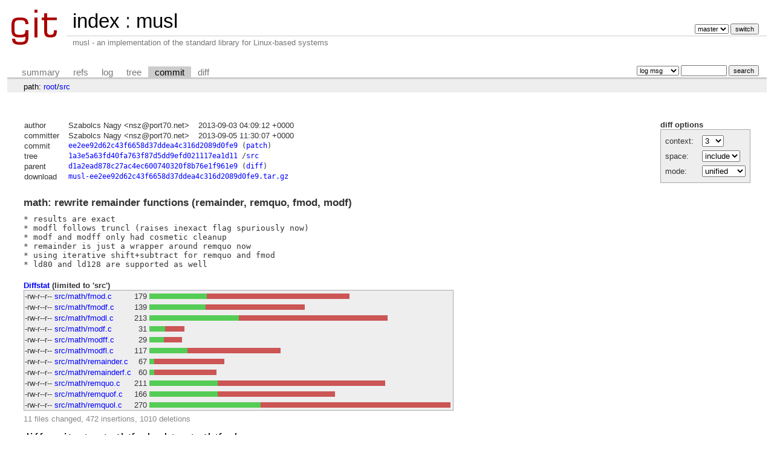

--- FILE ---
content_type: text/html; charset=UTF-8
request_url: https://git.musl-libc.org/cgit/musl/commit/src?id=ee2ee92d62c43f6658d37ddea4c316d2089d0fe9
body_size: 94705
content:
<!DOCTYPE html>
<html lang='en'>
<head>
<title>musl - musl - an implementation of the standard library for Linux-based systems</title>
<meta name='generator' content='cgit v1.2.1'/>
<meta name='robots' content='index, nofollow'/>
<link rel='stylesheet' type='text/css' href='/cgit.css'/>
<link rel='shortcut icon' href='/favicon.ico'/>
<link rel='alternate' title='Atom feed' href='http://git.musl-libc.org/cgit/musl/atom/src?h=master' type='application/atom+xml'/>
<link rel='vcs-git' href='git://git.musl-libc.org/musl' title='musl Git repository'/>
<link rel='vcs-git' href='https://git.musl-libc.org/git/musl' title='musl Git repository'/>
</head>
<body>
<div id='cgit'><table id='header'>
<tr>
<td class='logo' rowspan='2'><a href='/cgit/'><img src='/cgit.png' alt='cgit logo'/></a></td>
<td class='main'><a href='/cgit/'>index</a> : <a title='musl' href='/cgit/musl/'>musl</a></td><td class='form'><form method='get'>
<input type='hidden' name='id' value='ee2ee92d62c43f6658d37ddea4c316d2089d0fe9'/><select name='h' onchange='this.form.submit();'>
<option value='master' selected='selected'>master</option>
<option value='rs-1.0'>rs-1.0</option>
</select> <input type='submit' value='switch'/></form></td></tr>
<tr><td class='sub'>musl - an implementation of the standard library for Linux-based systems</td><td class='sub right'></td></tr></table>
<table class='tabs'><tr><td>
<a href='/cgit/musl/'>summary</a><a href='/cgit/musl/refs/?id=ee2ee92d62c43f6658d37ddea4c316d2089d0fe9'>refs</a><a href='/cgit/musl/log/src'>log</a><a href='/cgit/musl/tree/src?id=ee2ee92d62c43f6658d37ddea4c316d2089d0fe9'>tree</a><a class='active' href='/cgit/musl/commit/src?id=ee2ee92d62c43f6658d37ddea4c316d2089d0fe9'>commit</a><a href='/cgit/musl/diff/src?id=ee2ee92d62c43f6658d37ddea4c316d2089d0fe9'>diff</a></td><td class='form'><form class='right' method='get' action='/cgit/musl/log/src'>
<input type='hidden' name='id' value='ee2ee92d62c43f6658d37ddea4c316d2089d0fe9'/><select name='qt'>
<option value='grep'>log msg</option>
<option value='author'>author</option>
<option value='committer'>committer</option>
<option value='range'>range</option>
</select>
<input class='txt' type='search' size='10' name='q' value=''/>
<input type='submit' value='search'/>
</form>
</td></tr></table>
<div class='path'>path: <a href='/cgit/musl/commit/?id=ee2ee92d62c43f6658d37ddea4c316d2089d0fe9'>root</a>/<a href='/cgit/musl/commit/src?id=ee2ee92d62c43f6658d37ddea4c316d2089d0fe9'>src</a></div><div class='content'><div class='cgit-panel'><b>diff options</b><form method='get'><input type='hidden' name='id' value='ee2ee92d62c43f6658d37ddea4c316d2089d0fe9'/><table><tr><td colspan='2'/></tr><tr><td class='label'>context:</td><td class='ctrl'><select name='context' onchange='this.form.submit();'><option value='1'>1</option><option value='2'>2</option><option value='3' selected='selected'>3</option><option value='4'>4</option><option value='5'>5</option><option value='6'>6</option><option value='7'>7</option><option value='8'>8</option><option value='9'>9</option><option value='10'>10</option><option value='15'>15</option><option value='20'>20</option><option value='25'>25</option><option value='30'>30</option><option value='35'>35</option><option value='40'>40</option></select></td></tr><tr><td class='label'>space:</td><td class='ctrl'><select name='ignorews' onchange='this.form.submit();'><option value='0' selected='selected'>include</option><option value='1'>ignore</option></select></td></tr><tr><td class='label'>mode:</td><td class='ctrl'><select name='dt' onchange='this.form.submit();'><option value='0' selected='selected'>unified</option><option value='1'>ssdiff</option><option value='2'>stat only</option></select></td></tr><tr><td/><td class='ctrl'><noscript><input type='submit' value='reload'/></noscript></td></tr></table></form></div><table summary='commit info' class='commit-info'>
<tr><th>author</th><td>Szabolcs Nagy &lt;nsz@port70.net&gt;</td><td class='right'>2013-09-03 04:09:12 +0000</td></tr>
<tr><th>committer</th><td>Szabolcs Nagy &lt;nsz@port70.net&gt;</td><td class='right'>2013-09-05 11:30:07 +0000</td></tr>
<tr><th>commit</th><td colspan='2' class='sha1'><a href='/cgit/musl/commit/src?id=ee2ee92d62c43f6658d37ddea4c316d2089d0fe9'>ee2ee92d62c43f6658d37ddea4c316d2089d0fe9</a> (<a href='/cgit/musl/patch/src?id=ee2ee92d62c43f6658d37ddea4c316d2089d0fe9'>patch</a>)</td></tr>
<tr><th>tree</th><td colspan='2' class='sha1'><a href='/cgit/musl/tree/?id=ee2ee92d62c43f6658d37ddea4c316d2089d0fe9'>1a3e5a63fd40fa763f87d5dd9efd021117ea1d11</a> /<a href='/cgit/musl/tree/src?id=ee2ee92d62c43f6658d37ddea4c316d2089d0fe9'>src</a></td></tr>
<tr><th>parent</th><td colspan='2' class='sha1'><a href='/cgit/musl/commit/src?id=d1a2ead878c27ac4ec600740320f8b76e1f961e9'>d1a2ead878c27ac4ec600740320f8b76e1f961e9</a> (<a href='/cgit/musl/diff/src?id=ee2ee92d62c43f6658d37ddea4c316d2089d0fe9&amp;id2=d1a2ead878c27ac4ec600740320f8b76e1f961e9'>diff</a>)</td></tr><tr><th>download</th><td colspan='2' class='sha1'><a href='/cgit/musl/snapshot/musl-ee2ee92d62c43f6658d37ddea4c316d2089d0fe9.tar.gz'>musl-ee2ee92d62c43f6658d37ddea4c316d2089d0fe9.tar.gz</a><br/></td></tr></table>
<div class='commit-subject'>math: rewrite remainder functions (remainder, remquo, fmod, modf)</div><div class='commit-msg'>* results are exact
* modfl follows truncl (raises inexact flag spuriously now)
* modf and modff only had cosmetic cleanup
* remainder is just a wrapper around remquo now
* using iterative shift+subtract for remquo and fmod
* ld80 and ld128 are supported as well
</div><div class='diffstat-header'><a href='/cgit/musl/diff/?id=ee2ee92d62c43f6658d37ddea4c316d2089d0fe9'>Diffstat</a> (limited to 'src')</div><table summary='diffstat' class='diffstat'><tr><td class='mode'>-rw-r--r--</td><td class='upd'><a href='/cgit/musl/diff/src/math/fmod.c?id=ee2ee92d62c43f6658d37ddea4c316d2089d0fe9'>src/math/fmod.c</a></td><td class='right'>179</td><td class='graph'><table summary='file diffstat' width='100%'><tr><td class='add' style='width: 18.9%;'/><td class='rem' style='width: 47.4%;'/><td class='none' style='width: 33.7%;'/></tr></table></td></tr>
<tr><td class='mode'>-rw-r--r--</td><td class='upd'><a href='/cgit/musl/diff/src/math/fmodf.c?id=ee2ee92d62c43f6658d37ddea4c316d2089d0fe9'>src/math/fmodf.c</a></td><td class='right'>139</td><td class='graph'><table summary='file diffstat' width='100%'><tr><td class='add' style='width: 18.5%;'/><td class='rem' style='width: 33.0%;'/><td class='none' style='width: 48.5%;'/></tr></table></td></tr>
<tr><td class='mode'>-rw-r--r--</td><td class='upd'><a href='/cgit/musl/diff/src/math/fmodl.c?id=ee2ee92d62c43f6658d37ddea4c316d2089d0fe9'>src/math/fmodl.c</a></td><td class='right'>213</td><td class='graph'><table summary='file diffstat' width='100%'><tr><td class='add' style='width: 29.6%;'/><td class='rem' style='width: 49.3%;'/><td class='none' style='width: 21.1%;'/></tr></table></td></tr>
<tr><td class='mode'>-rw-r--r--</td><td class='upd'><a href='/cgit/musl/diff/src/math/modf.c?id=ee2ee92d62c43f6658d37ddea4c316d2089d0fe9'>src/math/modf.c</a></td><td class='right'>31</td><td class='graph'><table summary='file diffstat' width='100%'><tr><td class='add' style='width: 5.2%;'/><td class='rem' style='width: 6.3%;'/><td class='none' style='width: 88.5%;'/></tr></table></td></tr>
<tr><td class='mode'>-rw-r--r--</td><td class='upd'><a href='/cgit/musl/diff/src/math/modff.c?id=ee2ee92d62c43f6658d37ddea4c316d2089d0fe9'>src/math/modff.c</a></td><td class='right'>29</td><td class='graph'><table summary='file diffstat' width='100%'><tr><td class='add' style='width: 4.8%;'/><td class='rem' style='width: 5.9%;'/><td class='none' style='width: 89.3%;'/></tr></table></td></tr>
<tr><td class='mode'>-rw-r--r--</td><td class='upd'><a href='/cgit/musl/diff/src/math/modfl.c?id=ee2ee92d62c43f6658d37ddea4c316d2089d0fe9'>src/math/modfl.c</a></td><td class='right'>117</td><td class='graph'><table summary='file diffstat' width='100%'><tr><td class='add' style='width: 12.6%;'/><td class='rem' style='width: 30.7%;'/><td class='none' style='width: 56.7%;'/></tr></table></td></tr>
<tr><td class='mode'>-rw-r--r--</td><td class='upd'><a href='/cgit/musl/diff/src/math/remainder.c?id=ee2ee92d62c43f6658d37ddea4c316d2089d0fe9'>src/math/remainder.c</a></td><td class='right'>67</td><td class='graph'><table summary='file diffstat' width='100%'><tr><td class='add' style='width: 1.5%;'/><td class='rem' style='width: 23.3%;'/><td class='none' style='width: 75.2%;'/></tr></table></td></tr>
<tr><td class='mode'>-rw-r--r--</td><td class='upd'><a href='/cgit/musl/diff/src/math/remainderf.c?id=ee2ee92d62c43f6658d37ddea4c316d2089d0fe9'>src/math/remainderf.c</a></td><td class='right'>60</td><td class='graph'><table summary='file diffstat' width='100%'><tr><td class='add' style='width: 1.5%;'/><td class='rem' style='width: 20.7%;'/><td class='none' style='width: 77.8%;'/></tr></table></td></tr>
<tr><td class='mode'>-rw-r--r--</td><td class='upd'><a href='/cgit/musl/diff/src/math/remquo.c?id=ee2ee92d62c43f6658d37ddea4c316d2089d0fe9'>src/math/remquo.c</a></td><td class='right'>211</td><td class='graph'><table summary='file diffstat' width='100%'><tr><td class='add' style='width: 22.6%;'/><td class='rem' style='width: 55.6%;'/><td class='none' style='width: 21.9%;'/></tr></table></td></tr>
<tr><td class='mode'>-rw-r--r--</td><td class='upd'><a href='/cgit/musl/diff/src/math/remquof.c?id=ee2ee92d62c43f6658d37ddea4c316d2089d0fe9'>src/math/remquof.c</a></td><td class='right'>166</td><td class='graph'><table summary='file diffstat' width='100%'><tr><td class='add' style='width: 22.6%;'/><td class='rem' style='width: 38.9%;'/><td class='none' style='width: 38.5%;'/></tr></table></td></tr>
<tr><td class='mode'>-rw-r--r--</td><td class='upd'><a href='/cgit/musl/diff/src/math/remquol.c?id=ee2ee92d62c43f6658d37ddea4c316d2089d0fe9'>src/math/remquol.c</a></td><td class='right'>270</td><td class='graph'><table summary='file diffstat' width='100%'><tr><td class='add' style='width: 37.0%;'/><td class='rem' style='width: 63.0%;'/><td class='none' style='width: 0.0%;'/></tr></table></td></tr>
</table><div class='diffstat-summary'>11 files changed, 472 insertions, 1010 deletions</div><table summary='diff' class='diff'><tr><td><div class='head'>diff --git a/src/math/fmod.c b/src/math/fmod.c<br/>index 84a1b4ac..6849722b 100644<br/>--- a/<a href='/cgit/musl/tree/src/math/fmod.c?id=d1a2ead878c27ac4ec600740320f8b76e1f961e9'>src/math/fmod.c</a><br/>+++ b/<a href='/cgit/musl/tree/src/math/fmod.c?id=ee2ee92d62c43f6658d37ddea4c316d2089d0fe9'>src/math/fmod.c</a></div><div class='hunk'>@@ -1,145 +1,68 @@</div><div class='del'>-/* origin: FreeBSD /usr/src/lib/msun/src/e_fmod.c */</div><div class='del'>-/*</div><div class='del'>- * ====================================================</div><div class='del'>- * Copyright (C) 1993 by Sun Microsystems, Inc. All rights reserved.</div><div class='del'>- *</div><div class='del'>- * Developed at SunSoft, a Sun Microsystems, Inc. business.</div><div class='del'>- * Permission to use, copy, modify, and distribute this</div><div class='del'>- * software is freely granted, provided that this notice</div><div class='del'>- * is preserved.</div><div class='del'>- * ====================================================</div><div class='del'>- */</div><div class='del'>-/*</div><div class='del'>- * fmod(x,y)</div><div class='del'>- * Return x mod y in exact arithmetic</div><div class='del'>- * Method: shift and subtract</div><div class='del'>- */</div><div class='del'>-</div><div class='del'>-#include "libm.h"</div><div class='del'>-</div><div class='del'>-static const double Zero[] = {0.0, -0.0,};</div><div class='add'>+#include &lt;math.h&gt;</div><div class='add'>+#include &lt;stdint.h&gt;</div><div class='ctx'> </div><div class='ctx'> double fmod(double x, double y)</div><div class='ctx'> {</div><div class='del'>-	int32_t n,hx,hy,hz,ix,iy,sx,i;</div><div class='del'>-	uint32_t lx,ly,lz;</div><div class='add'>+	union {double f; uint64_t i;} ux = {x}, uy = {y};</div><div class='add'>+	int ex = ux.i&gt;&gt;52 &amp; 0x7ff;</div><div class='add'>+	int ey = uy.i&gt;&gt;52 &amp; 0x7ff;</div><div class='add'>+	int sx = ux.i&gt;&gt;63;</div><div class='add'>+	uint64_t i;</div><div class='ctx'> </div><div class='del'>-	EXTRACT_WORDS(hx, lx, x);</div><div class='del'>-	EXTRACT_WORDS(hy, ly, y);</div><div class='del'>-	sx = hx &amp; 0x80000000;  /* sign of x */</div><div class='del'>-	hx ^= sx;              /* |x| */</div><div class='del'>-	hy &amp;= 0x7fffffff;      /* |y| */</div><div class='add'>+	/* in the followings uxi should be ux.i, but then gcc wrongly adds */</div><div class='add'>+	/* float load/store to inner loops ruining performance and code size */</div><div class='add'>+	uint64_t uxi = ux.i;</div><div class='ctx'> </div><div class='del'>-	/* purge off exception values */</div><div class='del'>-	if ((hy|ly) == 0 || hx &gt;= 0x7ff00000 ||  /* y=0,or x not finite */</div><div class='del'>-	    (hy|((ly|-ly)&gt;&gt;31)) &gt; 0x7ff00000)    /* or y is NaN */</div><div class='add'>+	if (uy.i&lt;&lt;1 == 0 || isnan(y) || ex == 0x7ff)</div><div class='ctx'> 		return (x*y)/(x*y);</div><div class='del'>-	if (hx &lt;= hy) {</div><div class='del'>-		if (hx &lt; hy || lx &lt; ly)  /* |x| &lt; |y| */</div><div class='del'>-			return x;</div><div class='del'>-		if (lx == ly)            /* |x| = |y|, return x*0 */</div><div class='del'>-			return Zero[(uint32_t)sx&gt;&gt;31];</div><div class='add'>+	if (uxi&lt;&lt;1 &lt;= uy.i&lt;&lt;1) {</div><div class='add'>+		if (uxi&lt;&lt;1 == uy.i&lt;&lt;1)</div><div class='add'>+			return 0*x;</div><div class='add'>+		return x;</div><div class='ctx'> 	}</div><div class='ctx'> </div><div class='del'>-	/* determine ix = ilogb(x) */</div><div class='del'>-	if (hx &lt; 0x00100000) {  /* subnormal x */</div><div class='del'>-		if (hx == 0) {</div><div class='del'>-			for (ix = -1043, i = lx; i &gt; 0; i &lt;&lt;= 1)</div><div class='del'>-				ix -= 1;</div><div class='del'>-		} else {</div><div class='del'>-			for (ix = -1022, i = hx&lt;&lt;11; i &gt; 0; i &lt;&lt;= 1)</div><div class='del'>-				ix -= 1;</div><div class='del'>-		}</div><div class='del'>-	} else</div><div class='del'>-		ix = (hx&gt;&gt;20) - 1023;</div><div class='del'>-</div><div class='del'>-	/* determine iy = ilogb(y) */</div><div class='del'>-	if (hy &lt; 0x00100000) {  /* subnormal y */</div><div class='del'>-		if (hy == 0) {</div><div class='del'>-			for (iy = -1043, i = ly; i &gt; 0; i &lt;&lt;= 1)</div><div class='del'>-				iy -= 1;</div><div class='del'>-		} else {</div><div class='del'>-			for (iy = -1022, i = hy&lt;&lt;11; i &gt; 0; i &lt;&lt;= 1)</div><div class='del'>-				iy -= 1;</div><div class='del'>-		}</div><div class='del'>-	} else</div><div class='del'>-		iy = (hy&gt;&gt;20) - 1023;</div><div class='del'>-</div><div class='del'>-	/* set up {hx,lx}, {hy,ly} and align y to x */</div><div class='del'>-	if (ix &gt;= -1022)</div><div class='del'>-		hx = 0x00100000|(0x000fffff&amp;hx);</div><div class='del'>-	else {       /* subnormal x, shift x to normal */</div><div class='del'>-		n = -1022-ix;</div><div class='del'>-		if (n &lt;= 31) {</div><div class='del'>-			hx = (hx&lt;&lt;n)|(lx&gt;&gt;(32-n));</div><div class='del'>-			lx &lt;&lt;= n;</div><div class='del'>-		} else {</div><div class='del'>-			hx = lx&lt;&lt;(n-32);</div><div class='del'>-			lx = 0;</div><div class='del'>-		}</div><div class='add'>+	/* normalize x and y */</div><div class='add'>+	if (!ex) {</div><div class='add'>+		for (i = uxi&lt;&lt;12; i&gt;&gt;63 == 0; ex--, i &lt;&lt;= 1);</div><div class='add'>+		uxi &lt;&lt;= -ex + 1;</div><div class='add'>+	} else {</div><div class='add'>+		uxi &amp;= -1ULL &gt;&gt; 12;</div><div class='add'>+		uxi |= 1ULL &lt;&lt; 52;</div><div class='ctx'> 	}</div><div class='del'>-	if(iy &gt;= -1022)</div><div class='del'>-		hy = 0x00100000|(0x000fffff&amp;hy);</div><div class='del'>-	else {       /* subnormal y, shift y to normal */</div><div class='del'>-		n = -1022-iy;</div><div class='del'>-		if (n &lt;= 31) {</div><div class='del'>-			hy = (hy&lt;&lt;n)|(ly&gt;&gt;(32-n));</div><div class='del'>-			ly &lt;&lt;= n;</div><div class='del'>-		} else {</div><div class='del'>-			hy = ly&lt;&lt;(n-32);</div><div class='del'>-			ly = 0;</div><div class='del'>-		}</div><div class='add'>+	if (!ey) {</div><div class='add'>+		for (i = uy.i&lt;&lt;12; i&gt;&gt;63 == 0; ey--, i &lt;&lt;= 1);</div><div class='add'>+		uy.i &lt;&lt;= -ey + 1;</div><div class='add'>+	} else {</div><div class='add'>+		uy.i &amp;= -1ULL &gt;&gt; 12;</div><div class='add'>+		uy.i |= 1ULL &lt;&lt; 52;</div><div class='ctx'> 	}</div><div class='ctx'> </div><div class='del'>-	/* fix point fmod */</div><div class='del'>-	n = ix - iy;</div><div class='del'>-	while (n--) {</div><div class='del'>-		hz = hx-hy;</div><div class='del'>-		lz = lx-ly;</div><div class='del'>-		if (lx &lt; ly)</div><div class='del'>-			hz -= 1;</div><div class='del'>-		if (hz &lt; 0) {</div><div class='del'>-			hx = hx+hx+(lx&gt;&gt;31);</div><div class='del'>-			lx = lx+lx;</div><div class='del'>-		} else {</div><div class='del'>-			if ((hz|lz) == 0)   /* return sign(x)*0 */</div><div class='del'>-				return Zero[(uint32_t)sx&gt;&gt;31];</div><div class='del'>-			hx = hz+hz+(lz&gt;&gt;31);</div><div class='del'>-			lx = lz+lz;</div><div class='add'>+	/* x mod y */</div><div class='add'>+	for (; ex &gt; ey; ex--) {</div><div class='add'>+		i = uxi - uy.i;</div><div class='add'>+		if (i &gt;&gt; 63 == 0) {</div><div class='add'>+			if (i == 0)</div><div class='add'>+				return 0*x;</div><div class='add'>+			uxi = i;</div><div class='ctx'> 		}</div><div class='add'>+		uxi &lt;&lt;= 1;</div><div class='ctx'> 	}</div><div class='del'>-	hz = hx-hy;</div><div class='del'>-	lz = lx-ly;</div><div class='del'>-	if (lx &lt; ly)</div><div class='del'>-		hz -= 1;</div><div class='del'>-	if (hz &gt;= 0) {</div><div class='del'>-		hx = hz;</div><div class='del'>-		lx = lz;</div><div class='add'>+	i = uxi - uy.i;</div><div class='add'>+	if (i &gt;&gt; 63 == 0) {</div><div class='add'>+		if (i == 0)</div><div class='add'>+			return 0*x;</div><div class='add'>+		uxi = i;</div><div class='ctx'> 	}</div><div class='add'>+	for (; uxi&gt;&gt;52 == 0; uxi &lt;&lt;= 1, ex--);</div><div class='ctx'> </div><div class='del'>-	/* convert back to floating value and restore the sign */</div><div class='del'>-	if ((hx|lx) == 0)          /* return sign(x)*0 */</div><div class='del'>-		return Zero[(uint32_t)sx&gt;&gt;31];</div><div class='del'>-	while (hx &lt; 0x00100000) {  /* normalize x */</div><div class='del'>-		hx = hx+hx+(lx&gt;&gt;31);</div><div class='del'>-		lx = lx+lx;</div><div class='del'>-		iy -= 1;</div><div class='del'>-	}</div><div class='del'>-	if (iy &gt;= -1022) {         /* normalize output */</div><div class='del'>-		hx = ((hx-0x00100000)|((iy+1023)&lt;&lt;20));</div><div class='del'>-		INSERT_WORDS(x, hx|sx, lx);</div><div class='del'>-	} else {                   /* subnormal output */</div><div class='del'>-		n = -1022 - iy;</div><div class='del'>-		if (n &lt;= 20) {</div><div class='del'>-			lx = (lx&gt;&gt;n)|((uint32_t)hx&lt;&lt;(32-n));</div><div class='del'>-			hx &gt;&gt;= n;</div><div class='del'>-		} else if (n &lt;= 31) {</div><div class='del'>-			lx = (hx&lt;&lt;(32-n))|(lx&gt;&gt;n);</div><div class='del'>-			hx = sx;</div><div class='del'>-		} else {</div><div class='del'>-			lx = hx&gt;&gt;(n-32); hx = sx;</div><div class='del'>-		}</div><div class='del'>-		INSERT_WORDS(x, hx|sx, lx);</div><div class='add'>+	/* scale result */</div><div class='add'>+	if (ex &gt; 0) {</div><div class='add'>+		uxi -= 1ULL &lt;&lt; 52;</div><div class='add'>+		uxi |= (uint64_t)ex &lt;&lt; 52;</div><div class='add'>+	} else {</div><div class='add'>+		uxi &gt;&gt;= -ex + 1;</div><div class='ctx'> 	}</div><div class='del'>-	return x;  /* exact output */</div><div class='add'>+	uxi |= (uint64_t)sx &lt;&lt; 63;</div><div class='add'>+	ux.i = uxi;</div><div class='add'>+	return ux.f;</div><div class='ctx'> }</div><div class='head'>diff --git a/src/math/fmodf.c b/src/math/fmodf.c<br/>index 837e9371..ff58f933 100644<br/>--- a/<a href='/cgit/musl/tree/src/math/fmodf.c?id=d1a2ead878c27ac4ec600740320f8b76e1f961e9'>src/math/fmodf.c</a><br/>+++ b/<a href='/cgit/musl/tree/src/math/fmodf.c?id=ee2ee92d62c43f6658d37ddea4c316d2089d0fe9'>src/math/fmodf.c</a></div><div class='hunk'>@@ -1,104 +1,65 @@</div><div class='del'>-/* origin: FreeBSD /usr/src/lib/msun/src/e_fmodf.c */</div><div class='del'>-/*</div><div class='del'>- * Conversion to float by Ian Lance Taylor, Cygnus Support, ian@cygnus.com.</div><div class='del'>- */</div><div class='del'>-/*</div><div class='del'>- * ====================================================</div><div class='del'>- * Copyright (C) 1993 by Sun Microsystems, Inc. All rights reserved.</div><div class='del'>- *</div><div class='del'>- * Developed at SunPro, a Sun Microsystems, Inc. business.</div><div class='del'>- * Permission to use, copy, modify, and distribute this</div><div class='del'>- * software is freely granted, provided that this notice</div><div class='del'>- * is preserved.</div><div class='del'>- * ====================================================</div><div class='del'>- */</div><div class='del'>-/*</div><div class='del'>- * fmodf(x,y)</div><div class='del'>- * Return x mod y in exact arithmetic</div><div class='del'>- * Method: shift and subtract</div><div class='del'>- */</div><div class='del'>-</div><div class='del'>-#include "libm.h"</div><div class='del'>-</div><div class='del'>-static const float Zero[] = {0.0, -0.0,};</div><div class='add'>+#include &lt;math.h&gt;</div><div class='add'>+#include &lt;stdint.h&gt;</div><div class='ctx'> </div><div class='ctx'> float fmodf(float x, float y)</div><div class='ctx'> {</div><div class='del'>-	int32_t n,hx,hy,hz,ix,iy,sx,i;</div><div class='add'>+	union {float f; uint32_t i;} ux = {x}, uy = {y};</div><div class='add'>+	int ex = ux.i&gt;&gt;23 &amp; 0xff;</div><div class='add'>+	int ey = uy.i&gt;&gt;23 &amp; 0xff;</div><div class='add'>+	uint32_t sx = ux.i &amp; 0x80000000;</div><div class='add'>+	uint32_t i;</div><div class='add'>+	uint32_t uxi = ux.i;</div><div class='ctx'> </div><div class='del'>-	GET_FLOAT_WORD(hx, x);</div><div class='del'>-	GET_FLOAT_WORD(hy, y);</div><div class='del'>-	sx = hx &amp; 0x80000000;  /* sign of x */</div><div class='del'>-	hx ^= sx;              /* |x| */</div><div class='del'>-	hy &amp;= 0x7fffffff;      /* |y| */</div><div class='del'>-</div><div class='del'>-	/* purge off exception values */</div><div class='del'>-	if (hy == 0 || hx &gt;= 0x7f800000 ||  /* y=0,or x not finite */</div><div class='del'>-	    hy &gt; 0x7f800000)                /* or y is NaN */</div><div class='add'>+	if (uy.i&lt;&lt;1 == 0 || isnan(y) || ex == 0xff)</div><div class='ctx'> 		return (x*y)/(x*y);</div><div class='del'>-	if (hx &lt; hy)                        /* |x| &lt; |y| */</div><div class='add'>+	if (uxi&lt;&lt;1 &lt;= uy.i&lt;&lt;1) {</div><div class='add'>+		if (uxi&lt;&lt;1 == uy.i&lt;&lt;1)</div><div class='add'>+			return 0*x;</div><div class='ctx'> 		return x;</div><div class='del'>-	if (hx == hy)                       /* |x| = |y|, return x*0 */</div><div class='del'>-		return Zero[(uint32_t)sx&gt;&gt;31];</div><div class='del'>-</div><div class='del'>-	/* determine ix = ilogb(x) */</div><div class='del'>-	if (hx &lt; 0x00800000) {     /* subnormal x */</div><div class='del'>-		for (ix = -126, i = hx&lt;&lt;8; i &gt; 0; i &lt;&lt;= 1)</div><div class='del'>-			ix -= 1;</div><div class='del'>-	} else</div><div class='del'>-		ix = (hx&gt;&gt;23) - 127;</div><div class='del'>-</div><div class='del'>-	/* determine iy = ilogb(y) */</div><div class='del'>-	if (hy &lt; 0x00800000) {     /* subnormal y */</div><div class='del'>-		for (iy = -126, i = hy&lt;&lt;8; i &gt;= 0; i &lt;&lt;= 1)</div><div class='del'>-			iy -= 1;</div><div class='del'>-	} else</div><div class='del'>-		iy = (hy&gt;&gt;23) - 127;</div><div class='add'>+	}</div><div class='ctx'> </div><div class='del'>-	/* set up {hx,lx}, {hy,ly} and align y to x */</div><div class='del'>-	if (ix &gt;= -126)</div><div class='del'>-		hx = 0x00800000|(0x007fffff&amp;hx);</div><div class='del'>-	else {          /* subnormal x, shift x to normal */</div><div class='del'>-		n = -126-ix;</div><div class='del'>-		hx = hx&lt;&lt;n;</div><div class='add'>+	/* normalize x and y */</div><div class='add'>+	if (!ex) {</div><div class='add'>+		for (i = uxi&lt;&lt;9; i&gt;&gt;31 == 0; ex--, i &lt;&lt;= 1);</div><div class='add'>+		uxi &lt;&lt;= -ex + 1;</div><div class='add'>+	} else {</div><div class='add'>+		uxi &amp;= -1U &gt;&gt; 9;</div><div class='add'>+		uxi |= 1U &lt;&lt; 23;</div><div class='ctx'> 	}</div><div class='del'>-	if (iy &gt;= -126)</div><div class='del'>-		hy = 0x00800000|(0x007fffff&amp;hy);</div><div class='del'>-	else {          /* subnormal y, shift y to normal */</div><div class='del'>-		n = -126-iy;</div><div class='del'>-		hy = hy&lt;&lt;n;</div><div class='add'>+	if (!ey) {</div><div class='add'>+		for (i = uy.i&lt;&lt;9; i&gt;&gt;31 == 0; ey--, i &lt;&lt;= 1);</div><div class='add'>+		uy.i &lt;&lt;= -ey + 1;</div><div class='add'>+	} else {</div><div class='add'>+		uy.i &amp;= -1U &gt;&gt; 9;</div><div class='add'>+		uy.i |= 1U &lt;&lt; 23;</div><div class='ctx'> 	}</div><div class='ctx'> </div><div class='del'>-	/* fix point fmod */</div><div class='del'>-	n = ix - iy;</div><div class='del'>-	while (n--) {</div><div class='del'>-		hz = hx-hy;</div><div class='del'>-		if (hz&lt;0)</div><div class='del'>-			hx = hx+hx;</div><div class='del'>-		else {</div><div class='del'>-			if(hz == 0)   /* return sign(x)*0 */</div><div class='del'>-				return Zero[(uint32_t)sx&gt;&gt;31];</div><div class='del'>-			hx = hz+hz;</div><div class='add'>+	/* x mod y */</div><div class='add'>+	for (; ex &gt; ey; ex--) {</div><div class='add'>+		i = uxi - uy.i;</div><div class='add'>+		if (i &gt;&gt; 31 == 0) {</div><div class='add'>+			if (i == 0)</div><div class='add'>+				return 0*x;</div><div class='add'>+			uxi = i;</div><div class='ctx'> 		}</div><div class='add'>+		uxi &lt;&lt;= 1;</div><div class='ctx'> 	}</div><div class='del'>-	hz = hx-hy;</div><div class='del'>-	if (hz &gt;= 0)</div><div class='del'>-		hx = hz;</div><div class='del'>-</div><div class='del'>-	/* convert back to floating value and restore the sign */</div><div class='del'>-	if (hx == 0)               /* return sign(x)*0 */</div><div class='del'>-		return Zero[(uint32_t)sx&gt;&gt;31];</div><div class='del'>-	while (hx &lt; 0x00800000) {  /* normalize x */</div><div class='del'>-		hx = hx+hx;</div><div class='del'>-		iy -= 1;</div><div class='add'>+	i = uxi - uy.i;</div><div class='add'>+	if (i &gt;&gt; 31 == 0) {</div><div class='add'>+		if (i == 0)</div><div class='add'>+			return 0*x;</div><div class='add'>+		uxi = i;</div><div class='ctx'> 	}</div><div class='del'>-	if (iy &gt;= -126) {          /* normalize output */</div><div class='del'>-		hx = ((hx-0x00800000)|((iy+127)&lt;&lt;23));</div><div class='del'>-		SET_FLOAT_WORD(x, hx|sx);</div><div class='del'>-	} else {                   /* subnormal output */</div><div class='del'>-		n = -126 - iy;</div><div class='del'>-		hx &gt;&gt;= n;</div><div class='del'>-		SET_FLOAT_WORD(x, hx|sx);</div><div class='add'>+	for (; uxi&gt;&gt;23 == 0; uxi &lt;&lt;= 1, ex--);</div><div class='add'>+</div><div class='add'>+	/* scale result up */</div><div class='add'>+	if (ex &gt; 0) {</div><div class='add'>+		uxi -= 1U &lt;&lt; 23;</div><div class='add'>+		uxi |= (uint32_t)ex &lt;&lt; 23;</div><div class='add'>+	} else {</div><div class='add'>+		uxi &gt;&gt;= -ex + 1;</div><div class='ctx'> 	}</div><div class='del'>-	return x;  /* exact output */</div><div class='add'>+	uxi |= sx;</div><div class='add'>+	ux.i = uxi;</div><div class='add'>+	return ux.f;</div><div class='ctx'> }</div><div class='head'>diff --git a/src/math/fmodl.c b/src/math/fmodl.c<br/>index b930c49d..54af6a3f 100644<br/>--- a/<a href='/cgit/musl/tree/src/math/fmodl.c?id=d1a2ead878c27ac4ec600740320f8b76e1f961e9'>src/math/fmodl.c</a><br/>+++ b/<a href='/cgit/musl/tree/src/math/fmodl.c?id=ee2ee92d62c43f6658d37ddea4c316d2089d0fe9'>src/math/fmodl.c</a></div><div class='hunk'>@@ -1,15 +1,3 @@</div><div class='del'>-/* origin: FreeBSD /usr/src/lib/msun/src/e_fmodl.c */</div><div class='del'>-/*-</div><div class='del'>- * ====================================================</div><div class='del'>- * Copyright (C) 1993 by Sun Microsystems, Inc. All rights reserved.</div><div class='del'>- *</div><div class='del'>- * Developed at SunSoft, a Sun Microsystems, Inc. business.</div><div class='del'>- * Permission to use, copy, modify, and distribute this</div><div class='del'>- * software is freely granted, provided that this notice</div><div class='del'>- * is preserved.</div><div class='del'>- * ====================================================</div><div class='del'>- */</div><div class='del'>-</div><div class='ctx'> #include "libm.h"</div><div class='ctx'> </div><div class='ctx'> #if LDBL_MANT_DIG == 53 &amp;&amp; LDBL_MAX_EXP == 1024</div><div class='hunk'>@@ -18,141 +6,100 @@ long double fmodl(long double x, long double y)</div><div class='ctx'> 	return fmod(x, y);</div><div class='ctx'> }</div><div class='ctx'> #elif (LDBL_MANT_DIG == 64 || LDBL_MANT_DIG == 113) &amp;&amp; LDBL_MAX_EXP == 16384</div><div class='del'>-</div><div class='del'>-#define BIAS (LDBL_MAX_EXP - 1)</div><div class='del'>-</div><div class='del'>-#if LDBL_MANL_SIZE &gt; 32</div><div class='del'>-typedef uint64_t manl_t;</div><div class='del'>-#else</div><div class='del'>-typedef uint32_t manl_t;</div><div class='del'>-#endif</div><div class='del'>-</div><div class='del'>-#if LDBL_MANH_SIZE &gt; 32</div><div class='del'>-typedef uint64_t manh_t;</div><div class='del'>-#else</div><div class='del'>-typedef uint32_t manh_t;</div><div class='del'>-#endif</div><div class='del'>-</div><div class='del'>-/*</div><div class='del'>- * These macros add and remove an explicit integer bit in front of the</div><div class='del'>- * fractional mantissa, if the architecture doesn't have such a bit by</div><div class='del'>- * default already.</div><div class='del'>- */</div><div class='del'>-#ifdef LDBL_IMPLICIT_NBIT</div><div class='del'>-#define SET_NBIT(hx)    ((hx) | (1ULL &lt;&lt; LDBL_MANH_SIZE))</div><div class='del'>-#define HFRAC_BITS      LDBL_MANH_SIZE</div><div class='del'>-#else</div><div class='del'>-#define SET_NBIT(hx)    (hx)</div><div class='del'>-#define HFRAC_BITS      (LDBL_MANH_SIZE - 1)</div><div class='del'>-#endif</div><div class='del'>-</div><div class='del'>-#define MANL_SHIFT      (LDBL_MANL_SIZE - 1)</div><div class='del'>-</div><div class='del'>-static const long double Zero[] = {0.0, -0.0,};</div><div class='del'>-</div><div class='del'>-/*</div><div class='del'>- * fmodl(x,y)</div><div class='del'>- * Return x mod y in exact arithmetic</div><div class='del'>- * Method: shift and subtract</div><div class='del'>- *</div><div class='del'>- * Assumptions:</div><div class='del'>- * - The low part of the mantissa fits in a manl_t exactly.</div><div class='del'>- * - The high part of the mantissa fits in an int64_t with enough room</div><div class='del'>- *   for an explicit integer bit in front of the fractional bits.</div><div class='del'>- */</div><div class='ctx'> long double fmodl(long double x, long double y)</div><div class='ctx'> {</div><div class='del'>-	union IEEEl2bits ux, uy;</div><div class='del'>-	int64_t hx,hz;  /* We need a carry bit even if LDBL_MANH_SIZE is 32. */</div><div class='del'>-	manh_t hy;</div><div class='del'>-	manl_t lx,ly,lz;</div><div class='del'>-	int ix,iy,n,sx;</div><div class='del'>-</div><div class='del'>-	ux.e = x;</div><div class='del'>-	uy.e = y;</div><div class='del'>-	sx = ux.bits.sign;</div><div class='add'>+	union ldshape ux = {x}, uy = {y};</div><div class='add'>+	int ex = ux.i.se &amp; 0x7fff;</div><div class='add'>+	int ey = uy.i.se &amp; 0x7fff;</div><div class='add'>+	int sx = ux.i.se &amp; 0x8000;</div><div class='ctx'> </div><div class='del'>-	/* purge off exception values */</div><div class='del'>-	if ((uy.bits.exp|uy.bits.manh|uy.bits.manl) == 0 || /* y=0 */</div><div class='del'>-	    ux.bits.exp == BIAS + LDBL_MAX_EXP ||           /* or x not finite */</div><div class='del'>-	    (uy.bits.exp == BIAS + LDBL_MAX_EXP &amp;&amp;</div><div class='del'>-	     ((uy.bits.manh&amp;~LDBL_NBIT)|uy.bits.manl) != 0)) /* or y is NaN */</div><div class='add'>+	if (y == 0 || isnan(y) || ex == 0x7fff)</div><div class='ctx'> 		return (x*y)/(x*y);</div><div class='del'>-	if (ux.bits.exp &lt;= uy.bits.exp) {</div><div class='del'>-		if (ux.bits.exp &lt; uy.bits.exp ||</div><div class='del'>-		    (ux.bits.manh&lt;=uy.bits.manh &amp;&amp;</div><div class='del'>-		     (ux.bits.manh&lt;uy.bits.manh ||</div><div class='del'>-		      ux.bits.manl&lt;uy.bits.manl)))  /* |x|&lt;|y| return x or x-y */</div><div class='del'>-			return x;</div><div class='del'>-		if (ux.bits.manh==uy.bits.manh &amp;&amp; ux.bits.manl==uy.bits.manl)</div><div class='del'>-			return Zero[sx];  /* |x| = |y| return x*0 */</div><div class='add'>+	ux.i.se = ex;</div><div class='add'>+	uy.i.se = ey;</div><div class='add'>+	if (ux.f &lt;= uy.f) {</div><div class='add'>+		if (ux.f == uy.f)</div><div class='add'>+			return 0*x;</div><div class='add'>+		return x;</div><div class='ctx'> 	}</div><div class='ctx'> </div><div class='del'>-	/* determine ix = ilogb(x) */</div><div class='del'>-	if (ux.bits.exp == 0) {  /* subnormal x */</div><div class='del'>-		ux.e *= 0x1.0p512;</div><div class='del'>-		ix = ux.bits.exp - (BIAS + 512);</div><div class='del'>-	} else {</div><div class='del'>-		ix = ux.bits.exp - BIAS;</div><div class='add'>+	/* normalize x and y */</div><div class='add'>+	if (!ex) {</div><div class='add'>+		ux.f *= 0x1p120f;</div><div class='add'>+		ex = ux.i.se - 120;</div><div class='ctx'> 	}</div><div class='del'>-</div><div class='del'>-	/* determine iy = ilogb(y) */</div><div class='del'>-	if (uy.bits.exp == 0) {  /* subnormal y */</div><div class='del'>-		uy.e *= 0x1.0p512;</div><div class='del'>-		iy = uy.bits.exp - (BIAS + 512);</div><div class='del'>-	} else {</div><div class='del'>-		iy = uy.bits.exp - BIAS;</div><div class='add'>+	if (!ey) {</div><div class='add'>+		uy.f *= 0x1p120f;</div><div class='add'>+		ey = uy.i.se - 120;</div><div class='ctx'> 	}</div><div class='ctx'> </div><div class='del'>-	/* set up {hx,lx}, {hy,ly} and align y to x */</div><div class='del'>-	hx = SET_NBIT(ux.bits.manh);</div><div class='del'>-	hy = SET_NBIT(uy.bits.manh);</div><div class='del'>-	lx = ux.bits.manl;</div><div class='del'>-	ly = uy.bits.manl;</div><div class='del'>-</div><div class='del'>-	/* fix point fmod */</div><div class='del'>-	n = ix - iy;</div><div class='del'>-</div><div class='del'>-	while (n--) {</div><div class='del'>-		hz = hx-hy;</div><div class='del'>-		lz = lx-ly;</div><div class='del'>-		if (lx &lt; ly)</div><div class='del'>-			hz -= 1;</div><div class='del'>-		if (hz &lt; 0) {</div><div class='del'>-			hx = hx+hx+(lx&gt;&gt;MANL_SHIFT);</div><div class='del'>-			lx = lx+lx;</div><div class='add'>+	/* x mod y */</div><div class='add'>+#if LDBL_MANT_DIG == 64</div><div class='add'>+	uint64_t i, mx, my;</div><div class='add'>+	mx = ux.i.m;</div><div class='add'>+	my = uy.i.m;</div><div class='add'>+	for (; ex &gt; ey; ex--) {</div><div class='add'>+		i = mx - my;</div><div class='add'>+		if (mx &gt;= my) {</div><div class='add'>+			if (i == 0)</div><div class='add'>+				return 0*x;</div><div class='add'>+			mx = 2*i;</div><div class='add'>+		} else if (2*mx &lt; mx) {</div><div class='add'>+			mx = 2*mx - my;</div><div class='ctx'> 		} else {</div><div class='del'>-			if ((hz|lz)==0)   /* return sign(x)*0 */</div><div class='del'>-				return Zero[sx];</div><div class='del'>-			hx = hz+hz+(lz&gt;&gt;MANL_SHIFT);</div><div class='del'>-			lx = lz+lz;</div><div class='add'>+			mx = 2*mx;</div><div class='ctx'> 		}</div><div class='ctx'> 	}</div><div class='del'>-	hz = hx-hy;</div><div class='del'>-	lz = lx-ly;</div><div class='del'>-	if (lx &lt; ly)</div><div class='del'>-		hz -= 1;</div><div class='del'>-	if (hz &gt;= 0) {</div><div class='del'>-		hx = hz;</div><div class='del'>-		lx = lz;</div><div class='add'>+	i = mx - my;</div><div class='add'>+	if (mx &gt;= my) {</div><div class='add'>+		if (i == 0)</div><div class='add'>+			return 0*x;</div><div class='add'>+		mx = i;</div><div class='ctx'> 	}</div><div class='del'>-</div><div class='del'>-	/* convert back to floating value and restore the sign */</div><div class='del'>-	if ((hx|lx) == 0)   /* return sign(x)*0 */</div><div class='del'>-		return Zero[sx];</div><div class='del'>-	while (hx &lt; (1ULL&lt;&lt;HFRAC_BITS)) {  /* normalize x */</div><div class='del'>-		hx = hx+hx+(lx&gt;&gt;MANL_SHIFT);</div><div class='del'>-		lx = lx+lx;</div><div class='del'>-		iy -= 1;</div><div class='add'>+	for (; mx &gt;&gt; 63 == 0; mx *= 2, ex--);</div><div class='add'>+	ux.i.m = mx;</div><div class='add'>+#elif LDBL_MANT_DIG == 113</div><div class='add'>+	uint64_t hi, lo, xhi, xlo, yhi, ylo;</div><div class='add'>+	xhi = (ux.i2.hi &amp; -1ULL&gt;&gt;16) | 1ULL&lt;&lt;48;</div><div class='add'>+	yhi = (uy.i2.hi &amp; -1ULL&gt;&gt;16) | 1ULL&lt;&lt;48;</div><div class='add'>+	xlo = ux.i2.lo;</div><div class='add'>+	ylo = ux.i2.lo;</div><div class='add'>+	for (; ex &gt; ey; ex--) {</div><div class='add'>+		hi = xhi - yhi;</div><div class='add'>+		lo = xlo - ylo;</div><div class='add'>+		if (xlo &lt; ylo)</div><div class='add'>+			hi -= 1;</div><div class='add'>+		if (hi &gt;&gt; 63 == 0) {</div><div class='add'>+			if ((hi|lo) == 0)</div><div class='add'>+				return 0*x;</div><div class='add'>+			xhi = 2*hi + (lo&gt;&gt;63);</div><div class='add'>+			xlo = 2*lo;</div><div class='add'>+		} else {</div><div class='add'>+			xhi = 2*xhi + (xlo&gt;&gt;63);</div><div class='add'>+			xlo = 2*xlo;</div><div class='add'>+		}</div><div class='ctx'> 	}</div><div class='del'>-	ux.bits.manh = hx; /* The mantissa is truncated here if needed. */</div><div class='del'>-	ux.bits.manl = lx;</div><div class='del'>-	if (iy &lt; LDBL_MIN_EXP) {</div><div class='del'>-		ux.bits.exp = iy + (BIAS + 512);</div><div class='del'>-		ux.e *= 0x1p-512;</div><div class='del'>-	} else {</div><div class='del'>-		ux.bits.exp = iy + BIAS;</div><div class='add'>+	hi = xhi - yhi;</div><div class='add'>+	lo = xlo - ylo;</div><div class='add'>+	if (xlo &lt; ylo)</div><div class='add'>+		hi -= 1;</div><div class='add'>+	if (hi &gt;&gt; 63 == 0) {</div><div class='add'>+		if ((hi|lo) == 0)</div><div class='add'>+			return 0*x;</div><div class='add'>+		xhi = hi;</div><div class='add'>+		xlo = lo;</div><div class='ctx'> 	}</div><div class='del'>-	return ux.e;       /* exact output */</div><div class='add'>+	for (; xhi &gt;&gt; 48 == 0; xhi = 2*xhi + (xlo&gt;&gt;63), xlo = 2*xlo, ex--);</div><div class='add'>+	ux.i2.hi = xhi;</div><div class='add'>+	ux.i2.lo = xlo;</div><div class='add'>+#endif</div><div class='add'>+</div><div class='add'>+	/* scale result */</div><div class='add'>+	if (ex &lt;= 0) {</div><div class='add'>+		ux.i.se = (ex+120)|sx;</div><div class='add'>+		ux.f *= 0x1p-120f;</div><div class='add'>+	} else</div><div class='add'>+		ux.i.se = ex|sx;</div><div class='add'>+	return ux.f;</div><div class='ctx'> }</div><div class='ctx'> #endif</div><div class='head'>diff --git a/src/math/modf.c b/src/math/modf.c<br/>index 8f337ef0..1c8a1db9 100644<br/>--- a/<a href='/cgit/musl/tree/src/math/modf.c?id=d1a2ead878c27ac4ec600740320f8b76e1f961e9'>src/math/modf.c</a><br/>+++ b/<a href='/cgit/musl/tree/src/math/modf.c?id=ee2ee92d62c43f6658d37ddea4c316d2089d0fe9'>src/math/modf.c</a></div><div class='hunk'>@@ -2,36 +2,33 @@</div><div class='ctx'> </div><div class='ctx'> double modf(double x, double *iptr)</div><div class='ctx'> {</div><div class='del'>-	union {double x; uint64_t n;} u = {x};</div><div class='add'>+	union {double f; uint64_t i;} u = {x};</div><div class='ctx'> 	uint64_t mask;</div><div class='del'>-	int e;</div><div class='del'>-</div><div class='del'>-	e = (int)(u.n&gt;&gt;52 &amp; 0x7ff) - 0x3ff;</div><div class='add'>+	int e = (int)(u.i&gt;&gt;52 &amp; 0x7ff) - 0x3ff;</div><div class='ctx'> </div><div class='ctx'> 	/* no fractional part */</div><div class='ctx'> 	if (e &gt;= 52) {</div><div class='ctx'> 		*iptr = x;</div><div class='del'>-		if (e == 0x400 &amp;&amp; u.n&lt;&lt;12 != 0) /* nan */</div><div class='add'>+		if (e == 0x400 &amp;&amp; u.i&lt;&lt;12 != 0) /* nan */</div><div class='ctx'> 			return x;</div><div class='del'>-		u.n &amp;= (uint64_t)1&lt;&lt;63;</div><div class='del'>-		return u.x;</div><div class='add'>+		u.i &amp;= 1ULL&lt;&lt;63;</div><div class='add'>+		return u.f;</div><div class='ctx'> 	}</div><div class='ctx'> </div><div class='ctx'> 	/* no integral part*/</div><div class='ctx'> 	if (e &lt; 0) {</div><div class='del'>-		u.n &amp;= (uint64_t)1&lt;&lt;63;</div><div class='del'>-		*iptr = u.x;</div><div class='add'>+		u.i &amp;= 1ULL&lt;&lt;63;</div><div class='add'>+		*iptr = u.f;</div><div class='ctx'> 		return x;</div><div class='ctx'> 	}</div><div class='ctx'> </div><div class='del'>-	mask = (uint64_t)-1&gt;&gt;12 &gt;&gt; e;</div><div class='del'>-	if ((u.n &amp; mask) == 0) {</div><div class='add'>+	mask = -1ULL&gt;&gt;12&gt;&gt;e;</div><div class='add'>+	if ((u.i &amp; mask) == 0) {</div><div class='ctx'> 		*iptr = x;</div><div class='del'>-		u.n &amp;= (uint64_t)1&lt;&lt;63;</div><div class='del'>-		return u.x;</div><div class='add'>+		u.i &amp;= 1ULL&lt;&lt;63;</div><div class='add'>+		return u.f;</div><div class='ctx'> 	}</div><div class='del'>-	u.n &amp;= ~mask;</div><div class='del'>-	*iptr = u.x;</div><div class='del'>-	STRICT_ASSIGN(double, x, x - *iptr);</div><div class='del'>-	return x;</div><div class='add'>+	u.i &amp;= ~mask;</div><div class='add'>+	*iptr = u.f;</div><div class='add'>+	return x - u.f;</div><div class='ctx'> }</div><div class='head'>diff --git a/src/math/modff.c b/src/math/modff.c<br/>index 90caf316..639514ef 100644<br/>--- a/<a href='/cgit/musl/tree/src/math/modff.c?id=d1a2ead878c27ac4ec600740320f8b76e1f961e9'>src/math/modff.c</a><br/>+++ b/<a href='/cgit/musl/tree/src/math/modff.c?id=ee2ee92d62c43f6658d37ddea4c316d2089d0fe9'>src/math/modff.c</a></div><div class='hunk'>@@ -2,36 +2,33 @@</div><div class='ctx'> </div><div class='ctx'> float modff(float x, float *iptr)</div><div class='ctx'> {</div><div class='del'>-	union {float x; uint32_t n;} u = {x};</div><div class='add'>+	union {float f; uint32_t i;} u = {x};</div><div class='ctx'> 	uint32_t mask;</div><div class='del'>-	int e;</div><div class='del'>-</div><div class='del'>-	e = (int)(u.n&gt;&gt;23 &amp; 0xff) - 0x7f;</div><div class='add'>+	int e = (int)(u.i&gt;&gt;23 &amp; 0xff) - 0x7f;</div><div class='ctx'> </div><div class='ctx'> 	/* no fractional part */</div><div class='ctx'> 	if (e &gt;= 23) {</div><div class='ctx'> 		*iptr = x;</div><div class='del'>-		if (e == 0x80 &amp;&amp; u.n&lt;&lt;9 != 0) { /* nan */</div><div class='add'>+		if (e == 0x80 &amp;&amp; u.i&lt;&lt;9 != 0) { /* nan */</div><div class='ctx'> 			return x;</div><div class='ctx'> 		}</div><div class='del'>-		u.n &amp;= 0x80000000;</div><div class='del'>-		return u.x;</div><div class='add'>+		u.i &amp;= 0x80000000;</div><div class='add'>+		return u.f;</div><div class='ctx'> 	}</div><div class='ctx'> 	/* no integral part */</div><div class='ctx'> 	if (e &lt; 0) {</div><div class='del'>-		u.n &amp;= 0x80000000;</div><div class='del'>-		*iptr = u.x;</div><div class='add'>+		u.i &amp;= 0x80000000;</div><div class='add'>+		*iptr = u.f;</div><div class='ctx'> 		return x;</div><div class='ctx'> 	}</div><div class='ctx'> </div><div class='ctx'> 	mask = 0x007fffff&gt;&gt;e;</div><div class='del'>-	if ((u.n &amp; mask) == 0) {</div><div class='add'>+	if ((u.i &amp; mask) == 0) {</div><div class='ctx'> 		*iptr = x;</div><div class='del'>-		u.n &amp;= 0x80000000;</div><div class='del'>-		return u.x;</div><div class='add'>+		u.i &amp;= 0x80000000;</div><div class='add'>+		return u.f;</div><div class='ctx'> 	}</div><div class='del'>-	u.n &amp;= ~mask;</div><div class='del'>-	*iptr = u.x;</div><div class='del'>-	STRICT_ASSIGN(float, x, x - *iptr);</div><div class='del'>-	return x;</div><div class='add'>+	u.i &amp;= ~mask;</div><div class='add'>+	*iptr = u.f;</div><div class='add'>+	return x - u.f;</div><div class='ctx'> }</div><div class='head'>diff --git a/src/math/modfl.c b/src/math/modfl.c<br/>index bbfcdb8a..fc85bb58 100644<br/>--- a/<a href='/cgit/musl/tree/src/math/modfl.c?id=d1a2ead878c27ac4ec600740320f8b76e1f961e9'>src/math/modfl.c</a><br/>+++ b/<a href='/cgit/musl/tree/src/math/modfl.c?id=ee2ee92d62c43f6658d37ddea4c316d2089d0fe9'>src/math/modfl.c</a></div><div class='hunk'>@@ -1,40 +1,3 @@</div><div class='del'>-/* origin: FreeBSD /usr/src/lib/msun/src/s_modfl.c */</div><div class='del'>-/*-</div><div class='del'>- * Copyright (c) 2007 David Schultz &lt;das@FreeBSD.ORG&gt;</div><div class='del'>- * All rights reserved.</div><div class='del'>- *</div><div class='del'>- * Redistribution and use in source and binary forms, with or without</div><div class='del'>- * modification, are permitted provided that the following conditions</div><div class='del'>- * are met:</div><div class='del'>- * 1. Redistributions of source code must retain the above copyright</div><div class='del'>- *    notice, this list of conditions and the following disclaimer.</div><div class='del'>- * 2. Redistributions in binary form must reproduce the above copyright</div><div class='del'>- *    notice, this list of conditions and the following disclaimer in the</div><div class='del'>- *    documentation and/or other materials provided with the distribution.</div><div class='del'>- *</div><div class='del'>- * THIS SOFTWARE IS PROVIDED BY THE AUTHOR AND CONTRIBUTORS ``AS IS'' AND</div><div class='del'>- * ANY EXPRESS OR IMPLIED WARRANTIES, INCLUDING, BUT NOT LIMITED TO, THE</div><div class='del'>- * IMPLIED WARRANTIES OF MERCHANTABILITY AND FITNESS FOR A PARTICULAR PURPOSE</div><div class='del'>- * ARE DISCLAIMED.  IN NO EVENT SHALL THE AUTHOR OR CONTRIBUTORS BE LIABLE</div><div class='del'>- * FOR ANY DIRECT, INDIRECT, INCIDENTAL, SPECIAL, EXEMPLARY, OR CONSEQUENTIAL</div><div class='del'>- * DAMAGES (INCLUDING, BUT NOT LIMITED TO, PROCUREMENT OF SUBSTITUTE GOODS</div><div class='del'>- * OR SERVICES; LOSS OF USE, DATA, OR PROFITS; OR BUSINESS INTERRUPTION)</div><div class='del'>- * HOWEVER CAUSED AND ON ANY THEORY OF LIABILITY, WHETHER IN CONTRACT, STRICT</div><div class='del'>- * LIABILITY, OR TORT (INCLUDING NEGLIGENCE OR OTHERWISE) ARISING IN ANY WAY</div><div class='del'>- * OUT OF THE USE OF THIS SOFTWARE, EVEN IF ADVISED OF THE POSSIBILITY OF</div><div class='del'>- * SUCH DAMAGE.</div><div class='del'>- *</div><div class='del'>- * Derived from s_modf.c, which has the following Copyright:</div><div class='del'>- * ====================================================</div><div class='del'>- * Copyright (C) 1993 by Sun Microsystems, Inc. All rights reserved.</div><div class='del'>- *</div><div class='del'>- * Developed at SunPro, a Sun Microsystems, Inc. business.</div><div class='del'>- * Permission to use, copy, modify, and distribute this</div><div class='del'>- * software is freely granted, provided that this notice</div><div class='del'>- * is preserved.</div><div class='del'>- * ====================================================</div><div class='del'>- */</div><div class='del'>-</div><div class='ctx'> #include "libm.h"</div><div class='ctx'> </div><div class='ctx'> #if LDBL_MANT_DIG == 53 &amp;&amp; LDBL_MAX_EXP == 1024</div><div class='hunk'>@@ -43,58 +6,46 @@ long double modfl(long double x, long double *iptr)</div><div class='ctx'> 	return modf(x, (double *)iptr);</div><div class='ctx'> }</div><div class='ctx'> #elif (LDBL_MANT_DIG == 64 || LDBL_MANT_DIG == 113) &amp;&amp; LDBL_MAX_EXP == 16384</div><div class='del'>-</div><div class='del'>-#if LDBL_MANL_SIZE &gt; 32</div><div class='del'>-#define MASK    ((uint64_t)-1)</div><div class='del'>-#else</div><div class='del'>-#define MASK    ((uint32_t)-1)</div><div class='add'>+#if LDBL_MANT_DIG == 64</div><div class='add'>+#define TOINT 0x1p63</div><div class='add'>+#elif LDBL_MANT_DIG == 113</div><div class='add'>+#define TOINT 0x1p112</div><div class='ctx'> #endif</div><div class='del'>-/* Return the last n bits of a word, representing the fractional part. */</div><div class='del'>-#define GETFRAC(bits, n)        ((bits) &amp; ~(MASK &lt;&lt; (n)))</div><div class='del'>-/* The number of fraction bits in manh, not counting the integer bit */</div><div class='del'>-#define HIBITS  (LDBL_MANT_DIG - LDBL_MANL_SIZE)</div><div class='del'>-</div><div class='del'>-static const long double zero[] = { 0.0, -0.0 };</div><div class='del'>-</div><div class='ctx'> long double modfl(long double x, long double *iptr)</div><div class='ctx'> {</div><div class='del'>-	union IEEEl2bits ux;</div><div class='del'>-	int e;</div><div class='add'>+	union ldshape u = {x};</div><div class='add'>+	uint64_t mask;</div><div class='add'>+	int e = (u.i.se &amp; 0x7fff) - 0x3fff;</div><div class='add'>+	int s = u.i.se &gt;&gt; 15;</div><div class='add'>+	long double absx;</div><div class='add'>+	long double y;</div><div class='ctx'> </div><div class='del'>-	ux.e = x;</div><div class='del'>-	e = ux.bits.exp - LDBL_MAX_EXP + 1;</div><div class='del'>-	if (e &lt; HIBITS) {                       /* Integer part is in manh. */</div><div class='del'>-		if (e &lt; 0) {                    /* |x|&lt;1 */</div><div class='del'>-			*iptr = zero[ux.bits.sign];</div><div class='del'>-			return x;</div><div class='del'>-		}</div><div class='del'>-		if ((GETFRAC(ux.bits.manh, HIBITS - 1 - e)|ux.bits.manl) == 0) {</div><div class='del'>-			/* x is an integer. */</div><div class='del'>-			*iptr = x;</div><div class='del'>-			return zero[ux.bits.sign];</div><div class='del'>-		}</div><div class='del'>-		/* Clear all but the top e+1 bits. */</div><div class='del'>-		ux.bits.manh &gt;&gt;= HIBITS - 1 - e;</div><div class='del'>-		ux.bits.manh &lt;&lt;= HIBITS - 1 - e;</div><div class='del'>-		ux.bits.manl = 0;</div><div class='del'>-		*iptr = ux.e;</div><div class='del'>-		return x - ux.e;</div><div class='del'>-	} else if (e &gt;= LDBL_MANT_DIG - 1) {    /* x has no fraction part. */</div><div class='add'>+	/* no fractional part */</div><div class='add'>+	if (e &gt;= LDBL_MANT_DIG-1) {</div><div class='ctx'> 		*iptr = x;</div><div class='del'>-		if (e == LDBL_MAX_EXP &amp;&amp; ((ux.bits.manh&amp;~LDBL_NBIT)|ux.bits.manl)) /* nan */</div><div class='add'>+		if (isnan(x))</div><div class='ctx'> 			return x;</div><div class='del'>-		return zero[ux.bits.sign];</div><div class='del'>-	} else {                                /* Fraction part is in manl. */</div><div class='del'>-		if (GETFRAC(ux.bits.manl, LDBL_MANT_DIG - 1 - e) == 0) {</div><div class='del'>-			/* x is integral. */</div><div class='del'>-			*iptr = x;</div><div class='del'>-			return zero[ux.bits.sign];</div><div class='del'>-		}</div><div class='del'>-		/* Clear all but the top e+1 bits. */</div><div class='del'>-		ux.bits.manl &gt;&gt;= LDBL_MANT_DIG - 1 - e;</div><div class='del'>-		ux.bits.manl &lt;&lt;= LDBL_MANT_DIG - 1 - e;</div><div class='del'>-		*iptr = ux.e;</div><div class='del'>-		return x - ux.e;</div><div class='add'>+		return s ? -0.0 : 0.0;</div><div class='add'>+	}</div><div class='add'>+</div><div class='add'>+	/* no integral part*/</div><div class='add'>+	if (e &lt; 0) {</div><div class='add'>+		*iptr = s ? -0.0 : 0.0;</div><div class='add'>+		return x;</div><div class='add'>+	}</div><div class='add'>+</div><div class='add'>+	/* raises spurious inexact */</div><div class='add'>+	absx = s ? -x : x;</div><div class='add'>+	y = absx + TOINT - TOINT - absx;</div><div class='add'>+	if (y == 0) {</div><div class='add'>+		*iptr = x;</div><div class='add'>+		return s ? -0.0 : 0.0;</div><div class='ctx'> 	}</div><div class='add'>+	if (y &gt; 0)</div><div class='add'>+		y -= 1;</div><div class='add'>+	if (s)</div><div class='add'>+		y = -y;</div><div class='add'>+	*iptr = x + y;</div><div class='add'>+	return -y;</div><div class='ctx'> }</div><div class='ctx'> #endif</div><div class='head'>diff --git a/src/math/remainder.c b/src/math/remainder.c<br/>index 2dede3a8..ed5c477e 100644<br/>--- a/<a href='/cgit/musl/tree/src/math/remainder.c?id=d1a2ead878c27ac4ec600740320f8b76e1f961e9'>src/math/remainder.c</a><br/>+++ b/<a href='/cgit/musl/tree/src/math/remainder.c?id=ee2ee92d62c43f6658d37ddea4c316d2089d0fe9'>src/math/remainder.c</a></div><div class='hunk'>@@ -1,66 +1,7 @@</div><div class='del'>-/* origin: FreeBSD /usr/src/lib/msun/src/e_remainder.c */</div><div class='del'>-/*</div><div class='del'>- * ====================================================</div><div class='del'>- * Copyright (C) 1993 by Sun Microsystems, Inc. All rights reserved.</div><div class='del'>- *</div><div class='del'>- * Developed at SunSoft, a Sun Microsystems, Inc. business.</div><div class='del'>- * Permission to use, copy, modify, and distribute this</div><div class='del'>- * software is freely granted, provided that this notice</div><div class='del'>- * is preserved.</div><div class='del'>- * ====================================================</div><div class='del'>- */</div><div class='del'>-/* remainder(x,p)</div><div class='del'>- * Return :</div><div class='del'>- *      returns  x REM p  =  x - [x/p]*p as if in infinite</div><div class='del'>- *      precise arithmetic, where [x/p] is the (infinite bit)</div><div class='del'>- *      integer nearest x/p (in half way case choose the even one).</div><div class='del'>- * Method :</div><div class='del'>- *      Based on fmod() return x-[x/p]chopped*p exactlp.</div><div class='del'>- */</div><div class='add'>+#include &lt;math.h&gt;</div><div class='ctx'> </div><div class='del'>-#include "libm.h"</div><div class='del'>-</div><div class='del'>-double remainder(double x, double p)</div><div class='add'>+double remainder(double x, double y)</div><div class='ctx'> {</div><div class='del'>-	int32_t hx,hp;</div><div class='del'>-	uint32_t sx,lx,lp;</div><div class='del'>-	double p_half;</div><div class='del'>-</div><div class='del'>-	EXTRACT_WORDS(hx, lx, x);</div><div class='del'>-	EXTRACT_WORDS(hp, lp, p);</div><div class='del'>-	sx = hx &amp; 0x80000000;</div><div class='del'>-	hp &amp;= 0x7fffffff;</div><div class='del'>-	hx &amp;= 0x7fffffff;</div><div class='del'>-</div><div class='del'>-	/* purge off exception values */</div><div class='del'>-	if ((hp|lp) == 0 ||                                  /* p = 0 */</div><div class='del'>-	    hx &gt;= 0x7ff00000 ||                              /* x not finite */</div><div class='del'>-	    (hp &gt;= 0x7ff00000 &amp;&amp; (hp-0x7ff00000 | lp) != 0)) /* p is NaN */</div><div class='del'>-		return (x*p)/(x*p);</div><div class='del'>-</div><div class='del'>-	if (hp &lt;= 0x7fdfffff)</div><div class='del'>-		x = fmod(x, p+p);  /* now x &lt; 2p */</div><div class='del'>-	if (((hx-hp)|(lx-lp)) == 0)</div><div class='del'>-		return 0.0*x;</div><div class='del'>-	x = fabs(x);</div><div class='del'>-	p = fabs(p);</div><div class='del'>-	if (hp &lt; 0x00200000) {</div><div class='del'>-		if (x + x &gt; p) {</div><div class='del'>-			x -= p;</div><div class='del'>-			if (x + x &gt;= p)</div><div class='del'>-				x -= p;</div><div class='del'>-		}</div><div class='del'>-	} else {</div><div class='del'>-		p_half = 0.5*p;</div><div class='del'>-		if (x &gt; p_half) {</div><div class='del'>-			x -= p;</div><div class='del'>-			if (x &gt;= p_half)</div><div class='del'>-				x -= p;</div><div class='del'>-		}</div><div class='del'>-	}</div><div class='del'>-	GET_HIGH_WORD(hx, x);</div><div class='del'>-	if ((hx&amp;0x7fffffff) == 0)</div><div class='del'>-		hx = 0;</div><div class='del'>-	SET_HIGH_WORD(x, hx^sx);</div><div class='del'>-	return x;</div><div class='add'>+	int q;</div><div class='add'>+	return remquo(x, y, &amp;q);</div><div class='ctx'> }</div><div class='head'>diff --git a/src/math/remainderf.c b/src/math/remainderf.c<br/>index 77671039..b418bbff 100644<br/>--- a/<a href='/cgit/musl/tree/src/math/remainderf.c?id=d1a2ead878c27ac4ec600740320f8b76e1f961e9'>src/math/remainderf.c</a><br/>+++ b/<a href='/cgit/musl/tree/src/math/remainderf.c?id=ee2ee92d62c43f6658d37ddea4c316d2089d0fe9'>src/math/remainderf.c</a></div><div class='hunk'>@@ -1,59 +1,7 @@</div><div class='del'>-/* origin: FreeBSD /usr/src/lib/msun/src/e_remainderf.c */</div><div class='del'>-/*</div><div class='del'>- * Conversion to float by Ian Lance Taylor, Cygnus Support, ian@cygnus.com.</div><div class='del'>- */</div><div class='del'>-/*</div><div class='del'>- * ====================================================</div><div class='del'>- * Copyright (C) 1993 by Sun Microsystems, Inc. All rights reserved.</div><div class='del'>- *</div><div class='del'>- * Developed at SunPro, a Sun Microsystems, Inc. business.</div><div class='del'>- * Permission to use, copy, modify, and distribute this</div><div class='del'>- * software is freely granted, provided that this notice</div><div class='del'>- * is preserved.</div><div class='del'>- * ====================================================</div><div class='del'>- */</div><div class='add'>+#include &lt;math.h&gt;</div><div class='ctx'> </div><div class='del'>-#include "libm.h"</div><div class='del'>-</div><div class='del'>-float remainderf(float x, float p)</div><div class='add'>+float remainderf(float x, float y)</div><div class='ctx'> {</div><div class='del'>-	int32_t hx,hp;</div><div class='del'>-	uint32_t sx;</div><div class='del'>-	float p_half;</div><div class='del'>-</div><div class='del'>-	GET_FLOAT_WORD(hx, x);</div><div class='del'>-	GET_FLOAT_WORD(hp, p);</div><div class='del'>-	sx = hx &amp; 0x80000000;</div><div class='del'>-	hp &amp;= 0x7fffffff;</div><div class='del'>-	hx &amp;= 0x7fffffff;</div><div class='del'>-</div><div class='del'>-	/* purge off exception values */</div><div class='del'>-	if (hp == 0 || hx &gt;= 0x7f800000 || hp &gt; 0x7f800000)  /* p = 0, x not finite, p is NaN */</div><div class='del'>-		return (x*p)/(x*p);</div><div class='del'>-</div><div class='del'>-	if (hp &lt;= 0x7effffff)</div><div class='del'>-		x = fmodf(x, p + p);  /* now x &lt; 2p */</div><div class='del'>-	if (hx - hp == 0)</div><div class='del'>-		return 0.0f*x;</div><div class='del'>-	x = fabsf(x);</div><div class='del'>-	p = fabsf(p);</div><div class='del'>-	if (hp &lt; 0x01000000) {</div><div class='del'>-		if (x + x &gt; p) {</div><div class='del'>-			x -= p;</div><div class='del'>-			if (x + x &gt;= p)</div><div class='del'>-				x -= p;</div><div class='del'>-		}</div><div class='del'>-	} else {</div><div class='del'>-		p_half = 0.5f*p;</div><div class='del'>-		if (x &gt; p_half) {</div><div class='del'>-			x -= p;</div><div class='del'>-			if (x &gt;= p_half)</div><div class='del'>-				x -= p;</div><div class='del'>-		}</div><div class='del'>-	}</div><div class='del'>-	GET_FLOAT_WORD(hx, x);</div><div class='del'>-	if ((hx &amp; 0x7fffffff) == 0)</div><div class='del'>-		hx = 0;</div><div class='del'>-	SET_FLOAT_WORD(x, hx ^ sx);</div><div class='del'>-	return x;</div><div class='add'>+	int q;</div><div class='add'>+	return remquof(x, y, &amp;q);</div><div class='ctx'> }</div><div class='head'>diff --git a/src/math/remquo.c b/src/math/remquo.c<br/>index 085466e6..59d5ad57 100644<br/>--- a/<a href='/cgit/musl/tree/src/math/remquo.c?id=d1a2ead878c27ac4ec600740320f8b76e1f961e9'>src/math/remquo.c</a><br/>+++ b/<a href='/cgit/musl/tree/src/math/remquo.c?id=ee2ee92d62c43f6658d37ddea4c316d2089d0fe9'>src/math/remquo.c</a></div><div class='hunk'>@@ -1,171 +1,82 @@</div><div class='del'>-/* origin: FreeBSD /usr/src/lib/msun/src/s_remquo.c */</div><div class='del'>-/*-</div><div class='del'>- * ====================================================</div><div class='del'>- * Copyright (C) 1993 by Sun Microsystems, Inc. All rights reserved.</div><div class='del'>- *</div><div class='del'>- * Developed at SunSoft, a Sun Microsystems, Inc. business.</div><div class='del'>- * Permission to use, copy, modify, and distribute this</div><div class='del'>- * software is freely granted, provided that this notice</div><div class='del'>- * is preserved.</div><div class='del'>- * ====================================================</div><div class='del'>- */</div><div class='del'>-/*</div><div class='del'>- * Return the IEEE remainder and set *quo to the last n bits of the</div><div class='del'>- * quotient, rounded to the nearest integer.  We choose n=31 because</div><div class='del'>- * we wind up computing all the integer bits of the quotient anyway as</div><div class='del'>- * a side-effect of computing the remainder by the shift and subtract</div><div class='del'>- * method.  In practice, this is far more bits than are needed to use</div><div class='del'>- * remquo in reduction algorithms.</div><div class='del'>- */</div><div class='del'>-</div><div class='del'>-#include "libm.h"</div><div class='del'>-</div><div class='del'>-static const double Zero[] = {0.0, -0.0,};</div><div class='add'>+#include &lt;math.h&gt;</div><div class='add'>+#include &lt;stdint.h&gt;</div><div class='ctx'> </div><div class='ctx'> double remquo(double x, double y, int *quo)</div><div class='ctx'> {</div><div class='del'>-	int32_t n,hx,hy,hz,ix,iy,sx,i;</div><div class='del'>-	uint32_t lx,ly,lz,q,sxy;</div><div class='del'>-</div><div class='del'>-	EXTRACT_WORDS(hx, lx, x);</div><div class='del'>-	EXTRACT_WORDS(hy, ly, y);</div><div class='del'>-	sxy = (hx ^ hy) &amp; 0x80000000;</div><div class='del'>-	sx = hx &amp; 0x80000000;   /* sign of x */</div><div class='del'>-	hx ^= sx;               /* |x| */</div><div class='del'>-	hy &amp;= 0x7fffffff;       /* |y| */</div><div class='add'>+	union {double f; uint64_t i;} ux = {x}, uy = {y};</div><div class='add'>+	int ex = ux.i&gt;&gt;52 &amp; 0x7ff;</div><div class='add'>+	int ey = uy.i&gt;&gt;52 &amp; 0x7ff;</div><div class='add'>+	int sx = ux.i&gt;&gt;63;</div><div class='add'>+	int sy = uy.i&gt;&gt;63;</div><div class='add'>+	uint32_t q;</div><div class='add'>+	uint64_t i;</div><div class='add'>+	uint64_t uxi = ux.i;</div><div class='ctx'> </div><div class='del'>-	/* purge off exception values */</div><div class='del'>-	if ((hy|ly) == 0 || hx &gt;= 0x7ff00000 ||  /* y = 0, or x not finite */</div><div class='del'>-	    (hy|((ly|-ly)&gt;&gt;31)) &gt; 0x7ff00000)    /* or y is NaN */</div><div class='add'>+	*quo = 0;</div><div class='add'>+	if (uy.i&lt;&lt;1 == 0 || isnan(y) || ex == 0x7ff)</div><div class='ctx'> 		return (x*y)/(x*y);</div><div class='del'>-	if (hx &lt;= hy) {</div><div class='del'>-		if (hx &lt; hy || lx &lt; ly) {  /* |x| &lt; |y| return x or x-y */</div><div class='del'>-			q = 0;</div><div class='del'>-			goto fixup;</div><div class='del'>-		}</div><div class='del'>-		if (lx == ly) {            /* |x| = |y| return x*0 */</div><div class='del'>-			*quo = sxy ? -1 : 1;</div><div class='del'>-			return Zero[(uint32_t)sx&gt;&gt;31];</div><div class='del'>-		}</div><div class='del'>-	}</div><div class='add'>+	if (ux.i&lt;&lt;1 == 0)</div><div class='add'>+		return x;</div><div class='ctx'> </div><div class='del'>-	// FIXME: use ilogb?</div><div class='del'>-</div><div class='del'>-	/* determine ix = ilogb(x) */</div><div class='del'>-	if (hx &lt; 0x00100000) {  /* subnormal x */</div><div class='del'>-		if (hx == 0) {</div><div class='del'>-			for (ix = -1043, i=lx; i&gt;0; i&lt;&lt;=1) ix--;</div><div class='del'>-		} else {</div><div class='del'>-			for (ix = -1022, i=hx&lt;&lt;11; i&gt;0; i&lt;&lt;=1) ix--;</div><div class='del'>-		}</div><div class='del'>-	} else</div><div class='del'>-		ix = (hx&gt;&gt;20) - 1023;</div><div class='del'>-</div><div class='del'>-	/* determine iy = ilogb(y) */</div><div class='del'>-	if (hy &lt; 0x00100000) {  /* subnormal y */</div><div class='del'>-		if (hy == 0) {</div><div class='del'>-			for (iy = -1043, i=ly; i&gt;0; i&lt;&lt;=1) iy--;</div><div class='del'>-		} else {</div><div class='del'>-			for (iy = -1022, i=hy&lt;&lt;11; i&gt;0; i&lt;&lt;=1) iy--;</div><div class='del'>-		}</div><div class='del'>-	} else</div><div class='del'>-		iy = (hy&gt;&gt;20) - 1023;</div><div class='del'>-</div><div class='del'>-	/* set up {hx,lx}, {hy,ly} and align y to x */</div><div class='del'>-	if (ix &gt;= -1022)</div><div class='del'>-		hx = 0x00100000|(0x000fffff&amp;hx);</div><div class='del'>-	else {  /* subnormal x, shift x to normal */</div><div class='del'>-		n = -1022 - ix;</div><div class='del'>-		if (n &lt;= 31) {</div><div class='del'>-			hx = (hx&lt;&lt;n)|(lx&gt;&gt;(32-n));</div><div class='del'>-			lx &lt;&lt;= n;</div><div class='del'>-		} else {</div><div class='del'>-			hx = lx&lt;&lt;(n-32);</div><div class='del'>-			lx = 0;</div><div class='del'>-		}</div><div class='add'>+	/* normalize x and y */</div><div class='add'>+	if (!ex) {</div><div class='add'>+		for (i = uxi&lt;&lt;12; i&gt;&gt;63 == 0; ex--, i &lt;&lt;= 1);</div><div class='add'>+		uxi &lt;&lt;= -ex + 1;</div><div class='add'>+	} else {</div><div class='add'>+		uxi &amp;= -1ULL &gt;&gt; 12;</div><div class='add'>+		uxi |= 1ULL &lt;&lt; 52;</div><div class='ctx'> 	}</div><div class='del'>-	if (iy &gt;= -1022)</div><div class='del'>-		hy = 0x00100000|(0x000fffff&amp;hy);</div><div class='del'>-	else {  /* subnormal y, shift y to normal */</div><div class='del'>-		n = -1022 - iy;</div><div class='del'>-		if (n &lt;= 31) {</div><div class='del'>-			hy = (hy&lt;&lt;n)|(ly&gt;&gt;(32-n));</div><div class='del'>-			ly &lt;&lt;= n;</div><div class='del'>-		} else {</div><div class='del'>-			hy = ly&lt;&lt;(n-32);</div><div class='del'>-			ly = 0;</div><div class='del'>-		}</div><div class='add'>+	if (!ey) {</div><div class='add'>+		for (i = uy.i&lt;&lt;12; i&gt;&gt;63 == 0; ey--, i &lt;&lt;= 1);</div><div class='add'>+		uy.i &lt;&lt;= -ey + 1;</div><div class='add'>+	} else {</div><div class='add'>+		uy.i &amp;= -1ULL &gt;&gt; 12;</div><div class='add'>+		uy.i |= 1ULL &lt;&lt; 52;</div><div class='ctx'> 	}</div><div class='ctx'> </div><div class='del'>-	/* fix point fmod */</div><div class='del'>-	n = ix - iy;</div><div class='ctx'> 	q = 0;</div><div class='del'>-	while (n--) {</div><div class='del'>-		hz = hx - hy;</div><div class='del'>-		lz = lx - ly;</div><div class='del'>-		if (lx &lt; ly)</div><div class='del'>-			hz--;</div><div class='del'>-		if (hz &lt; 0) {</div><div class='del'>-			hx = hx + hx + (lx&gt;&gt;31);</div><div class='del'>-			lx = lx + lx;</div><div class='del'>-		} else {</div><div class='del'>-			hx = hz + hz + (lz&gt;&gt;31);</div><div class='del'>-			lx = lz + lz;</div><div class='add'>+	if (ex &lt; ey) {</div><div class='add'>+		if (ex+1 == ey)</div><div class='add'>+			goto end;</div><div class='add'>+		return x;</div><div class='add'>+	}</div><div class='add'>+</div><div class='add'>+	/* x mod y */</div><div class='add'>+	for (; ex &gt; ey; ex--) {</div><div class='add'>+		i = uxi - uy.i;</div><div class='add'>+		if (i &gt;&gt; 63 == 0) {</div><div class='add'>+			uxi = i;</div><div class='ctx'> 			q++;</div><div class='ctx'> 		}</div><div class='add'>+		uxi &lt;&lt;= 1;</div><div class='ctx'> 		q &lt;&lt;= 1;</div><div class='ctx'> 	}</div><div class='del'>-	hz = hx - hy;</div><div class='del'>-	lz = lx - ly;</div><div class='del'>-	if (lx &lt; ly)</div><div class='del'>-		hz--;</div><div class='del'>-	if (hz &gt;= 0) {</div><div class='del'>-		hx = hz;</div><div class='del'>-		lx = lz;</div><div class='add'>+	i = uxi - uy.i;</div><div class='add'>+	if (i &gt;&gt; 63 == 0) {</div><div class='add'>+		uxi = i;</div><div class='ctx'> 		q++;</div><div class='ctx'> 	}</div><div class='del'>-</div><div class='del'>-	/* convert back to floating value and restore the sign */</div><div class='del'>-	if ((hx|lx) == 0) {  /* return sign(x)*0 */</div><div class='del'>-		q &amp;= 0x7fffffff;</div><div class='del'>-		*quo = sxy ? -q : q;</div><div class='del'>-		return Zero[(uint32_t)sx&gt;&gt;31];</div><div class='del'>-	}</div><div class='del'>-	while (hx &lt; 0x00100000) {  /* normalize x */</div><div class='del'>-		hx = hx + hx + (lx&gt;&gt;31);</div><div class='del'>-		lx = lx + lx;</div><div class='del'>-		iy--;</div><div class='add'>+	if (uxi == 0)</div><div class='add'>+		ex = -60;</div><div class='add'>+	else</div><div class='add'>+		for (; uxi&gt;&gt;52 == 0; uxi &lt;&lt;= 1, ex--);</div><div class='add'>+end:</div><div class='add'>+	/* scale result and decide between |x| and |x|-|y| */</div><div class='add'>+	if (ex &gt; 0) {</div><div class='add'>+		uxi -= 1ULL &lt;&lt; 52;</div><div class='add'>+		uxi |= (uint64_t)ex &lt;&lt; 52;</div><div class='add'>+	} else {</div><div class='add'>+		uxi &gt;&gt;= -ex + 1;</div><div class='ctx'> 	}</div><div class='del'>-	if (iy &gt;= -1022) {         /* normalize output */</div><div class='del'>-		hx = (hx-0x00100000)|((iy+1023)&lt;&lt;20);</div><div class='del'>-	} else {                   /* subnormal output */</div><div class='del'>-		n = -1022 - iy;</div><div class='del'>-		if (n &lt;= 20) {</div><div class='del'>-			lx = (lx&gt;&gt;n)|((uint32_t)hx&lt;&lt;(32-n));</div><div class='del'>-			hx &gt;&gt;= n;</div><div class='del'>-		} else if (n &lt;= 31) {</div><div class='del'>-			lx = (hx&lt;&lt;(32-n))|(lx&gt;&gt;n);</div><div class='del'>-			hx = 0;</div><div class='del'>-		} else {</div><div class='del'>-			lx = hx&gt;&gt;(n-32);</div><div class='del'>-			hx = 0;</div><div class='del'>-		}</div><div class='del'>-	}</div><div class='del'>-fixup:</div><div class='del'>-	INSERT_WORDS(x, hx, lx);</div><div class='del'>-	y = fabs(y);</div><div class='del'>-	if (y &lt; 0x1p-1021) {</div><div class='del'>-		if (x + x &gt; y || (x + x == y &amp;&amp; (q &amp; 1))) {</div><div class='del'>-			q++;</div><div class='del'>-			x -= y;</div><div class='del'>-		}</div><div class='del'>-	} else if (x &gt; 0.5*y || (x == 0.5*y &amp;&amp; (q &amp; 1))) {</div><div class='del'>-		q++;</div><div class='add'>+	ux.i = uxi;</div><div class='add'>+	x = ux.f;</div><div class='add'>+	if (sy)</div><div class='add'>+		y = -y;</div><div class='add'>+	if (ex == ey || (ex+1 == ey &amp;&amp; (2*x &gt; y || (2*x == y &amp;&amp; q%2)))) {</div><div class='ctx'> 		x -= y;</div><div class='add'>+		q++;</div><div class='ctx'> 	}</div><div class='del'>-	GET_HIGH_WORD(hx, x);</div><div class='del'>-	SET_HIGH_WORD(x, hx ^ sx);</div><div class='ctx'> 	q &amp;= 0x7fffffff;</div><div class='del'>-	*quo = sxy ? -q : q;</div><div class='del'>-	return x;</div><div class='add'>+	*quo = sx^sy ? -(int)q : (int)q;</div><div class='add'>+	return sx ? -x : x;</div><div class='ctx'> }</div><div class='head'>diff --git a/src/math/remquof.c b/src/math/remquof.c<br/>index 536a050a..2f41ff70 100644<br/>--- a/<a href='/cgit/musl/tree/src/math/remquof.c?id=d1a2ead878c27ac4ec600740320f8b76e1f961e9'>src/math/remquof.c</a><br/>+++ b/<a href='/cgit/musl/tree/src/math/remquof.c?id=ee2ee92d62c43f6658d37ddea4c316d2089d0fe9'>src/math/remquof.c</a></div><div class='hunk'>@@ -1,126 +1,82 @@</div><div class='del'>-/* origin: FreeBSD /usr/src/lib/msun/src/s_remquof.c */</div><div class='del'>-/*-</div><div class='del'>- * ====================================================</div><div class='del'>- * Copyright (C) 1993 by Sun Microsystems, Inc. All rights reserved.</div><div class='del'>- *</div><div class='del'>- * Developed at SunSoft, a Sun Microsystems, Inc. business.</div><div class='del'>- * Permission to use, copy, modify, and distribute this</div><div class='del'>- * software is freely granted, provided that this notice</div><div class='del'>- * is preserved.</div><div class='del'>- * ====================================================</div><div class='del'>- */</div><div class='del'>-/*</div><div class='del'>- * Return the IEEE remainder and set *quo to the last n bits of the</div><div class='del'>- * quotient, rounded to the nearest integer.  We choose n=31 because</div><div class='del'>- * we wind up computing all the integer bits of the quotient anyway as</div><div class='del'>- * a side-effect of computing the remainder by the shift and subtract</div><div class='del'>- * method.  In practice, this is far more bits than are needed to use</div><div class='del'>- * remquo in reduction algorithms.</div><div class='del'>- */</div><div class='del'>-</div><div class='del'>-#include "libm.h"</div><div class='del'>-</div><div class='del'>-static const float Zero[] = {0.0, -0.0,};</div><div class='add'>+#include &lt;math.h&gt;</div><div class='add'>+#include &lt;stdint.h&gt;</div><div class='ctx'> </div><div class='ctx'> float remquof(float x, float y, int *quo)</div><div class='ctx'> {</div><div class='del'>-	int32_t n,hx,hy,hz,ix,iy,sx,i;</div><div class='del'>-	uint32_t q,sxy;</div><div class='add'>+	union {float f; uint32_t i;} ux = {x}, uy = {y};</div><div class='add'>+	int ex = ux.i&gt;&gt;23 &amp; 0xff;</div><div class='add'>+	int ey = uy.i&gt;&gt;23 &amp; 0xff;</div><div class='add'>+	int sx = ux.i&gt;&gt;31;</div><div class='add'>+	int sy = uy.i&gt;&gt;31;</div><div class='add'>+	uint32_t q;</div><div class='add'>+	uint32_t i;</div><div class='add'>+	uint32_t uxi = ux.i;</div><div class='ctx'> </div><div class='del'>-	GET_FLOAT_WORD(hx, x);</div><div class='del'>-	GET_FLOAT_WORD(hy, y);</div><div class='del'>-	sxy = (hx ^ hy) &amp; 0x80000000;</div><div class='del'>-	sx = hx &amp; 0x80000000;   /* sign of x */</div><div class='del'>-	hx ^= sx;               /* |x| */</div><div class='del'>-	hy &amp;= 0x7fffffff;       /* |y| */</div><div class='del'>-</div><div class='del'>-	/* purge off exception values */</div><div class='del'>-	if (hy == 0 || hx &gt;= 0x7f800000 || hy &gt; 0x7f800000) /* y=0,NaN;or x not finite */</div><div class='add'>+	*quo = 0;</div><div class='add'>+	if (uy.i&lt;&lt;1 == 0 || isnan(y) || ex == 0xff)</div><div class='ctx'> 		return (x*y)/(x*y);</div><div class='del'>-	if (hx &lt; hy) {       /* |x| &lt; |y| return x or x-y */</div><div class='del'>-		q = 0;</div><div class='del'>-		goto fixup;</div><div class='del'>-	} else if(hx==hy) {  /* |x| = |y| return x*0*/</div><div class='del'>-		*quo = sxy ? -1 : 1;</div><div class='del'>-		return Zero[(uint32_t)sx&gt;&gt;31];</div><div class='del'>-	}</div><div class='add'>+	if (ux.i&lt;&lt;1 == 0)</div><div class='add'>+		return x;</div><div class='ctx'> </div><div class='del'>-	/* determine ix = ilogb(x) */</div><div class='del'>-	if (hx &lt; 0x00800000) {  /* subnormal x */</div><div class='del'>-		for (ix = -126, i=hx&lt;&lt;8; i&gt;0; i&lt;&lt;=1) ix--;</div><div class='del'>-	} else</div><div class='del'>-		ix = (hx&gt;&gt;23) - 127;</div><div class='del'>-</div><div class='del'>-	/* determine iy = ilogb(y) */</div><div class='del'>-	if (hy &lt; 0x00800000) {  /* subnormal y */</div><div class='del'>-		for (iy = -126, i=hy&lt;&lt;8; i&gt;0; i&lt;&lt;=1) iy--;</div><div class='del'>-	} else</div><div class='del'>-		iy = (hy&gt;&gt;23) - 127;</div><div class='del'>-</div><div class='del'>-	/* set up {hx,lx}, {hy,ly} and align y to x */</div><div class='del'>-	if (ix &gt;= -126)</div><div class='del'>-		hx = 0x00800000|(0x007fffff&amp;hx);</div><div class='del'>-	else {  /* subnormal x, shift x to normal */</div><div class='del'>-		n = -126 - ix;</div><div class='del'>-		hx &lt;&lt;= n;</div><div class='add'>+	/* normalize x and y */</div><div class='add'>+	if (!ex) {</div><div class='add'>+		for (i = uxi&lt;&lt;9; i&gt;&gt;31 == 0; ex--, i &lt;&lt;= 1);</div><div class='add'>+		uxi &lt;&lt;= -ex + 1;</div><div class='add'>+	} else {</div><div class='add'>+		uxi &amp;= -1U &gt;&gt; 9;</div><div class='add'>+		uxi |= 1U &lt;&lt; 23;</div><div class='ctx'> 	}</div><div class='del'>-	if (iy &gt;= -126)</div><div class='del'>-		hy = 0x00800000|(0x007fffff&amp;hy);</div><div class='del'>-	else {  /* subnormal y, shift y to normal */</div><div class='del'>-		n = -126 - iy;</div><div class='del'>-		hy &lt;&lt;= n;</div><div class='add'>+	if (!ey) {</div><div class='add'>+		for (i = uy.i&lt;&lt;9; i&gt;&gt;31 == 0; ey--, i &lt;&lt;= 1);</div><div class='add'>+		uy.i &lt;&lt;= -ey + 1;</div><div class='add'>+	} else {</div><div class='add'>+		uy.i &amp;= -1U &gt;&gt; 9;</div><div class='add'>+		uy.i |= 1U &lt;&lt; 23;</div><div class='ctx'> 	}</div><div class='ctx'> </div><div class='del'>-	/* fix point fmod */</div><div class='del'>-	n = ix - iy;</div><div class='ctx'> 	q = 0;</div><div class='del'>-	while (n--) {</div><div class='del'>-		hz = hx - hy;</div><div class='del'>-		if (hz &lt; 0)</div><div class='del'>-			hx = hx &lt;&lt; 1;</div><div class='del'>-		else {</div><div class='del'>-			hx = hz &lt;&lt; 1;</div><div class='add'>+	if (ex &lt; ey) {</div><div class='add'>+		if (ex+1 == ey)</div><div class='add'>+			goto end;</div><div class='add'>+		return x;</div><div class='add'>+	}</div><div class='add'>+</div><div class='add'>+	/* x mod y */</div><div class='add'>+	for (; ex &gt; ey; ex--) {</div><div class='add'>+		i = uxi - uy.i;</div><div class='add'>+		if (i &gt;&gt; 31 == 0) {</div><div class='add'>+			uxi = i;</div><div class='ctx'> 			q++;</div><div class='ctx'> 		}</div><div class='add'>+		uxi &lt;&lt;= 1;</div><div class='ctx'> 		q &lt;&lt;= 1;</div><div class='ctx'> 	}</div><div class='del'>-	hz = hx - hy;</div><div class='del'>-	if (hz &gt;= 0) {</div><div class='del'>-		hx = hz;</div><div class='add'>+	i = uxi - uy.i;</div><div class='add'>+	if (i &gt;&gt; 31 == 0) {</div><div class='add'>+		uxi = i;</div><div class='ctx'> 		q++;</div><div class='ctx'> 	}</div><div class='del'>-</div><div class='del'>-	/* convert back to floating value and restore the sign */</div><div class='del'>-	if (hx == 0) {                             /* return sign(x)*0 */</div><div class='del'>-		q &amp;= 0x7fffffff;</div><div class='del'>-		*quo = sxy ? -q : q;</div><div class='del'>-		return Zero[(uint32_t)sx&gt;&gt;31];</div><div class='del'>-	}</div><div class='del'>-	while (hx &lt; 0x00800000) {  /* normalize x */</div><div class='del'>-		hx &lt;&lt;= 1;</div><div class='del'>-		iy--;</div><div class='add'>+	if (uxi == 0)</div><div class='add'>+		ex = -30;</div><div class='add'>+	else</div><div class='add'>+		for (; uxi&gt;&gt;23 == 0; uxi &lt;&lt;= 1, ex--);</div><div class='add'>+end:</div><div class='add'>+	/* scale result and decide between |x| and |x|-|y| */</div><div class='add'>+	if (ex &gt; 0) {</div><div class='add'>+		uxi -= 1U &lt;&lt; 23;</div><div class='add'>+		uxi |= (uint32_t)ex &lt;&lt; 23;</div><div class='add'>+	} else {</div><div class='add'>+		uxi &gt;&gt;= -ex + 1;</div><div class='ctx'> 	}</div><div class='del'>-	if (iy &gt;= -126) {          /* normalize output */</div><div class='del'>-		hx = (hx-0x00800000)|((iy+127)&lt;&lt;23);</div><div class='del'>-	} else {                   /* subnormal output */</div><div class='del'>-		n = -126 - iy;</div><div class='del'>-		hx &gt;&gt;= n;</div><div class='del'>-	}</div><div class='del'>-fixup:</div><div class='del'>-	SET_FLOAT_WORD(x,hx);</div><div class='del'>-	y = fabsf(y);</div><div class='del'>-	if (y &lt; 0x1p-125f) {</div><div class='del'>-		if (x + x &gt; y || (x + x == y &amp;&amp; (q &amp; 1))) {</div><div class='del'>-			q++;</div><div class='del'>-			x -= y;</div><div class='del'>-		}</div><div class='del'>-	} else if (x &gt; 0.5f*y || (x == 0.5f*y &amp;&amp; (q &amp; 1))) {</div><div class='del'>-		q++;</div><div class='add'>+	ux.i = uxi;</div><div class='add'>+	x = ux.f;</div><div class='add'>+	if (sy)</div><div class='add'>+		y = -y;</div><div class='add'>+	if (ex == ey || (ex+1 == ey &amp;&amp; (2*x &gt; y || (2*x == y &amp;&amp; q%2)))) {</div><div class='ctx'> 		x -= y;</div><div class='add'>+		q++;</div><div class='ctx'> 	}</div><div class='del'>-	GET_FLOAT_WORD(hx, x);</div><div class='del'>-	SET_FLOAT_WORD(x, hx ^ sx);</div><div class='ctx'> 	q &amp;= 0x7fffffff;</div><div class='del'>-	*quo = sxy ? -q : q;</div><div class='del'>-	return x;</div><div class='add'>+	*quo = sx^sy ? -(int)q : (int)q;</div><div class='add'>+	return sx ? -x : x;</div><div class='ctx'> }</div><div class='head'>diff --git a/src/math/remquol.c b/src/math/remquol.c<br/>index a2e11728..9b065c00 100644<br/>--- a/<a href='/cgit/musl/tree/src/math/remquol.c?id=d1a2ead878c27ac4ec600740320f8b76e1f961e9'>src/math/remquol.c</a><br/>+++ b/<a href='/cgit/musl/tree/src/math/remquol.c?id=ee2ee92d62c43f6658d37ddea4c316d2089d0fe9'>src/math/remquol.c</a></div><div class='hunk'>@@ -1,15 +1,3 @@</div><div class='del'>-/* origin: FreeBSD /usr/src/lib/msun/src/s_remquol.c */</div><div class='del'>-/*-</div><div class='del'>- * ====================================================</div><div class='del'>- * Copyright (C) 1993 by Sun Microsystems, Inc. All rights reserved.</div><div class='del'>- *</div><div class='del'>- * Developed at SunSoft, a Sun Microsystems, Inc. business.</div><div class='del'>- * Permission to use, copy, modify, and distribute this</div><div class='del'>- * software is freely granted, provided that this notice</div><div class='del'>- * is preserved.</div><div class='del'>- * ====================================================</div><div class='del'>- */</div><div class='del'>-</div><div class='ctx'> #include "libm.h"</div><div class='ctx'> </div><div class='ctx'> #if LDBL_MANT_DIG == 53 &amp;&amp; LDBL_MAX_EXP == 1024</div><div class='hunk'>@@ -18,177 +6,119 @@ long double remquol(long double x, long double y, int *quo)</div><div class='ctx'> 	return remquo(x, y, quo);</div><div class='ctx'> }</div><div class='ctx'> #elif (LDBL_MANT_DIG == 64 || LDBL_MANT_DIG == 113) &amp;&amp; LDBL_MAX_EXP == 16384</div><div class='del'>-</div><div class='del'>-#define BIAS (LDBL_MAX_EXP - 1)</div><div class='del'>-</div><div class='del'>-#if LDBL_MANL_SIZE &gt; 32</div><div class='del'>-typedef uint64_t manl_t;</div><div class='del'>-#else</div><div class='del'>-typedef uint32_t manl_t;</div><div class='del'>-#endif</div><div class='del'>-</div><div class='del'>-#if LDBL_MANH_SIZE &gt; 32</div><div class='del'>-typedef uint64_t manh_t;</div><div class='del'>-#else</div><div class='del'>-typedef uint32_t manh_t;</div><div class='del'>-#endif</div><div class='del'>-</div><div class='del'>-/*</div><div class='del'>- * These macros add and remove an explicit integer bit in front of the</div><div class='del'>- * fractional mantissa, if the architecture doesn't have such a bit by</div><div class='del'>- * default already.</div><div class='del'>- */</div><div class='del'>-#ifdef LDBL_IMPLICIT_NBIT</div><div class='del'>-#define SET_NBIT(hx)    ((hx) | (1ULL &lt;&lt; LDBL_MANH_SIZE))</div><div class='del'>-#define HFRAC_BITS      LDBL_MANH_SIZE</div><div class='del'>-#else</div><div class='del'>-#define SET_NBIT(hx)    (hx)</div><div class='del'>-#define HFRAC_BITS      (LDBL_MANH_SIZE - 1)</div><div class='del'>-#endif</div><div class='del'>-</div><div class='del'>-#define MANL_SHIFT      (LDBL_MANL_SIZE - 1)</div><div class='del'>-</div><div class='del'>-static const long double Zero[] = {0.0, -0.0};</div><div class='del'>-</div><div class='del'>-/*</div><div class='del'>- * Return the IEEE remainder and set *quo to the last n bits of the</div><div class='del'>- * quotient, rounded to the nearest integer.  We choose n=31 because</div><div class='del'>- * we wind up computing all the integer bits of the quotient anyway as</div><div class='del'>- * a side-effect of computing the remainder by the shift and subtract</div><div class='del'>- * method.  In practice, this is far more bits than are needed to use</div><div class='del'>- * remquo in reduction algorithms.</div><div class='del'>- *</div><div class='del'>- * Assumptions:</div><div class='del'>- * - The low part of the mantissa fits in a manl_t exactly.</div><div class='del'>- * - The high part of the mantissa fits in an int64_t with enough room</div><div class='del'>- *   for an explicit integer bit in front of the fractional bits.</div><div class='del'>- */</div><div class='ctx'> long double remquol(long double x, long double y, int *quo)</div><div class='ctx'> {</div><div class='del'>-	union IEEEl2bits ux, uy;</div><div class='del'>-	int64_t hx,hz;  /* We need a carry bit even if LDBL_MANH_SIZE is 32. */</div><div class='del'>-	manh_t hy;</div><div class='del'>-	manl_t lx,ly,lz;</div><div class='del'>-	int ix,iy,n,q,sx,sxy;</div><div class='del'>-</div><div class='del'>-	ux.e = x;</div><div class='del'>-	uy.e = y;</div><div class='del'>-	sx = ux.bits.sign;</div><div class='del'>-	sxy = sx ^ uy.bits.sign;</div><div class='del'>-	ux.bits.sign = 0;       /* |x| */</div><div class='del'>-	uy.bits.sign = 0;       /* |y| */</div><div class='del'>-	x = ux.e;</div><div class='del'>-</div><div class='del'>-	/* purge off exception values */</div><div class='del'>-	if ((uy.bits.exp|uy.bits.manh|uy.bits.manl)==0 || /* y=0 */</div><div class='del'>-	    (ux.bits.exp == BIAS + LDBL_MAX_EXP) ||       /* or x not finite */</div><div class='del'>-	    (uy.bits.exp == BIAS + LDBL_MAX_EXP &amp;&amp;</div><div class='del'>-		((uy.bits.manh&amp;~LDBL_NBIT)|uy.bits.manl)!=0)) /* or y is NaN */</div><div class='add'>+	union ldshape ux = {x}, uy = {y};</div><div class='add'>+	int ex = ux.i.se &amp; 0x7fff;</div><div class='add'>+	int ey = uy.i.se &amp; 0x7fff;</div><div class='add'>+	int sx = ux.i.se &gt;&gt; 15;</div><div class='add'>+	int sy = uy.i.se &gt;&gt; 15;</div><div class='add'>+	uint32_t q;</div><div class='add'>+</div><div class='add'>+	*quo = 0;</div><div class='add'>+	if (y == 0 || isnan(y) || ex == 0x7fff)</div><div class='ctx'> 		return (x*y)/(x*y);</div><div class='del'>-	if (ux.bits.exp &lt;= uy.bits.exp) {</div><div class='del'>-		if ((ux.bits.exp &lt; uy.bits.exp) ||</div><div class='del'>-		    (ux.bits.manh &lt;= uy.bits.manh &amp;&amp;</div><div class='del'>-		     (ux.bits.manh &lt; uy.bits.manh ||</div><div class='del'>-		      ux.bits.manl &lt; uy.bits.manl))) {</div><div class='del'>-			q = 0;</div><div class='del'>-			goto fixup;       /* |x|&lt;|y| return x or x-y */</div><div class='del'>-		}</div><div class='del'>-		if (ux.bits.manh == uy.bits.manh &amp;&amp; ux.bits.manl == uy.bits.manl) {</div><div class='del'>-			*quo = sxy ? -1 : 1;</div><div class='del'>-			return Zero[sx];  /* |x|=|y| return x*0*/</div><div class='del'>-		}</div><div class='del'>-	}</div><div class='del'>-</div><div class='del'>-	/* determine ix = ilogb(x) */</div><div class='del'>-	if (ux.bits.exp == 0) {  /* subnormal x */</div><div class='del'>-		ux.e *= 0x1.0p512;</div><div class='del'>-		ix = ux.bits.exp - (BIAS + 512);</div><div class='del'>-	} else {</div><div class='del'>-		ix = ux.bits.exp - BIAS;</div><div class='add'>+	if (x == 0)</div><div class='add'>+		return x;</div><div class='add'>+</div><div class='add'>+	/* normalize x and y */</div><div class='add'>+	if (!ex) {</div><div class='add'>+		ux.i.se = ex;</div><div class='add'>+		ux.f *= 0x1p120f;</div><div class='add'>+		ex = ux.i.se - 120;</div><div class='ctx'> 	}</div><div class='del'>-</div><div class='del'>-	/* determine iy = ilogb(y) */</div><div class='del'>-	if (uy.bits.exp == 0) {  /* subnormal y */</div><div class='del'>-		uy.e *= 0x1.0p512;</div><div class='del'>-		iy = uy.bits.exp - (BIAS + 512);</div><div class='del'>-	} else {</div><div class='del'>-		iy = uy.bits.exp - BIAS;</div><div class='add'>+	if (!ey) {</div><div class='add'>+		uy.i.se = ey;</div><div class='add'>+		uy.f *= 0x1p120f;</div><div class='add'>+		ey = uy.i.se - 120;</div><div class='ctx'> 	}</div><div class='ctx'> </div><div class='del'>-	/* set up {hx,lx}, {hy,ly} and align y to x */</div><div class='del'>-	hx = SET_NBIT(ux.bits.manh);</div><div class='del'>-	hy = SET_NBIT(uy.bits.manh);</div><div class='del'>-	lx = ux.bits.manl;</div><div class='del'>-	ly = uy.bits.manl;</div><div class='del'>-</div><div class='del'>-	/* fix point fmod */</div><div class='del'>-	n = ix - iy;</div><div class='ctx'> 	q = 0;</div><div class='del'>-</div><div class='del'>-	while (n--) {</div><div class='del'>-		hz = hx - hy;</div><div class='del'>-		lz = lx - ly;</div><div class='del'>-		if (lx &lt; ly)</div><div class='del'>-			hz -= 1;</div><div class='del'>-		if (hz &lt; 0) {</div><div class='del'>-			hx = hx + hx + (lx&gt;&gt;MANL_SHIFT);</div><div class='del'>-			lx = lx + lx;</div><div class='del'>-		} else {</div><div class='del'>-			hx = hz + hz + (lz&gt;&gt;MANL_SHIFT);</div><div class='del'>-			lx = lz + lz;</div><div class='add'>+	if (ex &gt;= ey) {</div><div class='add'>+		/* x mod y */</div><div class='add'>+#if LDBL_MANT_DIG == 64</div><div class='add'>+		uint64_t i, mx, my;</div><div class='add'>+		mx = ux.i.m;</div><div class='add'>+		my = uy.i.m;</div><div class='add'>+		for (; ex &gt; ey; ex--) {</div><div class='add'>+			i = mx - my;</div><div class='add'>+			if (mx &gt;= my) {</div><div class='add'>+				mx = 2*i;</div><div class='add'>+				q++;</div><div class='add'>+				q &lt;&lt;= 1;</div><div class='add'>+			} else if (2*mx &lt; mx) {</div><div class='add'>+				mx = 2*mx - my;</div><div class='add'>+				q &lt;&lt;= 1;</div><div class='add'>+				q++;</div><div class='add'>+			} else {</div><div class='add'>+				mx = 2*mx;</div><div class='add'>+				q &lt;&lt;= 1;</div><div class='add'>+			}</div><div class='add'>+		}</div><div class='add'>+		i = mx - my;</div><div class='add'>+		if (mx &gt;= my) {</div><div class='add'>+			mx = i;</div><div class='ctx'> 			q++;</div><div class='ctx'> 		}</div><div class='del'>-		q &lt;&lt;= 1;</div><div class='del'>-	}</div><div class='del'>-	hz = hx - hy;</div><div class='del'>-	lz = lx - ly;</div><div class='del'>-	if (lx &lt; ly)</div><div class='del'>-		hz -= 1;</div><div class='del'>-	if (hz &gt;= 0) {</div><div class='del'>-		hx = hz;</div><div class='del'>-		lx = lz;</div><div class='del'>-		q++;</div><div class='del'>-	}</div><div class='del'>-</div><div class='del'>-	/* convert back to floating value and restore the sign */</div><div class='del'>-	if ((hx|lx) == 0) {  /* return sign(x)*0 */</div><div class='del'>-		q &amp;= 0x7fffffff;</div><div class='del'>-		*quo = sxy ? -q : q;</div><div class='del'>-		return Zero[sx];</div><div class='del'>-	}</div><div class='del'>-	while (hx &lt; (1ULL&lt;&lt;HFRAC_BITS)) {  /* normalize x */</div><div class='del'>-		hx = hx + hx + (lx&gt;&gt;MANL_SHIFT);</div><div class='del'>-		lx = lx + lx;</div><div class='del'>-		iy -= 1;</div><div class='del'>-	}</div><div class='del'>-	ux.bits.manh = hx; /* The integer bit is truncated here if needed. */</div><div class='del'>-	ux.bits.manl = lx;</div><div class='del'>-	if (iy &lt; LDBL_MIN_EXP) {</div><div class='del'>-		ux.bits.exp = iy + (BIAS + 512);</div><div class='del'>-		ux.e *= 0x1p-512;</div><div class='del'>-	} else {</div><div class='del'>-		ux.bits.exp = iy + BIAS;</div><div class='del'>-	}</div><div class='del'>-	ux.bits.sign = 0;</div><div class='del'>-	x = ux.e;</div><div class='del'>-fixup:</div><div class='del'>-	y = fabsl(y);</div><div class='del'>-	if (y &lt; LDBL_MIN * 2) {</div><div class='del'>-		if (x + x &gt; y || (x + x == y &amp;&amp; (q &amp; 1))) {</div><div class='add'>+		if (mx == 0)</div><div class='add'>+			ex = -120;</div><div class='add'>+		else</div><div class='add'>+			for (; mx &gt;&gt; 63 == 0; mx *= 2, ex--);</div><div class='add'>+		ux.i.m = mx;</div><div class='add'>+#elif LDBL_MANT_DIG == 113</div><div class='add'>+		uint64_t hi, lo, xhi, xlo, yhi, ylo;</div><div class='add'>+		xhi = (ux.i2.hi &amp; -1ULL&gt;&gt;16) | 1ULL&lt;&lt;48;</div><div class='add'>+		yhi = (uy.i2.hi &amp; -1ULL&gt;&gt;16) | 1ULL&lt;&lt;48;</div><div class='add'>+		xlo = ux.i2.lo;</div><div class='add'>+		ylo = ux.i2.lo;</div><div class='add'>+		for (; ex &gt; ey; ex--) {</div><div class='add'>+			hi = xhi - yhi;</div><div class='add'>+			lo = xlo - ylo;</div><div class='add'>+			if (xlo &lt; ylo)</div><div class='add'>+				hi -= 1;</div><div class='add'>+			if (hi &gt;&gt; 63 == 0) {</div><div class='add'>+				xhi = 2*hi + (lo&gt;&gt;63);</div><div class='add'>+				xlo = 2*lo;</div><div class='add'>+				q++;</div><div class='add'>+			} else {</div><div class='add'>+				xhi = 2*xhi + (xlo&gt;&gt;63);</div><div class='add'>+				xlo = 2*xlo;</div><div class='add'>+			}</div><div class='add'>+			q &lt;&lt;= 1;</div><div class='add'>+		}</div><div class='add'>+		hi = xhi - yhi;</div><div class='add'>+		lo = xlo - ylo;</div><div class='add'>+		if (xlo &lt; ylo)</div><div class='add'>+			hi -= 1;</div><div class='add'>+		if (hi &gt;&gt; 63 == 0) {</div><div class='add'>+			xhi = hi;</div><div class='add'>+			xlo = lo;</div><div class='ctx'> 			q++;</div><div class='del'>-			x-=y;</div><div class='ctx'> 		}</div><div class='del'>-	} else if (x &gt; 0.5*y || (x == 0.5*y &amp;&amp; (q &amp; 1))) {</div><div class='del'>-		q++;</div><div class='del'>-		x-=y;</div><div class='add'>+		if ((xhi|xlo) == 0)</div><div class='add'>+			ex = -120;</div><div class='add'>+		else</div><div class='add'>+			for (; xhi &gt;&gt; 48 == 0; xhi = 2*xhi + (xlo&gt;&gt;63), xlo = 2*xlo, ex--);</div><div class='add'>+		ux.i2.hi = xhi;</div><div class='add'>+		ux.i2.lo = xlo;</div><div class='add'>+#endif</div><div class='ctx'> 	}</div><div class='ctx'> </div><div class='del'>-	ux.e = x;</div><div class='del'>-	ux.bits.sign ^= sx;</div><div class='del'>-	x = ux.e;</div><div class='del'>-</div><div class='add'>+	/* scale result and decide between |x| and |x|-|y| */</div><div class='add'>+	if (ex &lt;= 0) {</div><div class='add'>+		ux.i.se = ex + 120;</div><div class='add'>+		ux.f *= 0x1p-120f;</div><div class='add'>+	} else</div><div class='add'>+		ux.i.se = ex;</div><div class='add'>+	x = ux.f;</div><div class='add'>+	if (sy)</div><div class='add'>+		y = -y;</div><div class='add'>+	if (ex == ey || (ex+1 == ey &amp;&amp; (2*x &gt; y || (2*x == y &amp;&amp; q%2)))) {</div><div class='add'>+		x -= y;</div><div class='add'>+		q++;</div><div class='add'>+	}</div><div class='ctx'> 	q &amp;= 0x7fffffff;</div><div class='del'>-	*quo = sxy ? -q : q;</div><div class='del'>-	return x;</div><div class='add'>+	*quo = sx^sy ? -(int)q : (int)q;</div><div class='add'>+	return sx ? -x : x;</div><div class='ctx'> }</div><div class='ctx'> #endif</div></td></tr></table></div> <!-- class=content -->
<div class='footer'>generated by <a href='https://git.zx2c4.com/cgit/about/'>cgit v1.2.1</a> (<a href='https://git-scm.com/'>git 2.18.0</a>) at 2026-01-22 18:30:16 +0000</div>
</div> <!-- id=cgit -->
</body>
</html>
